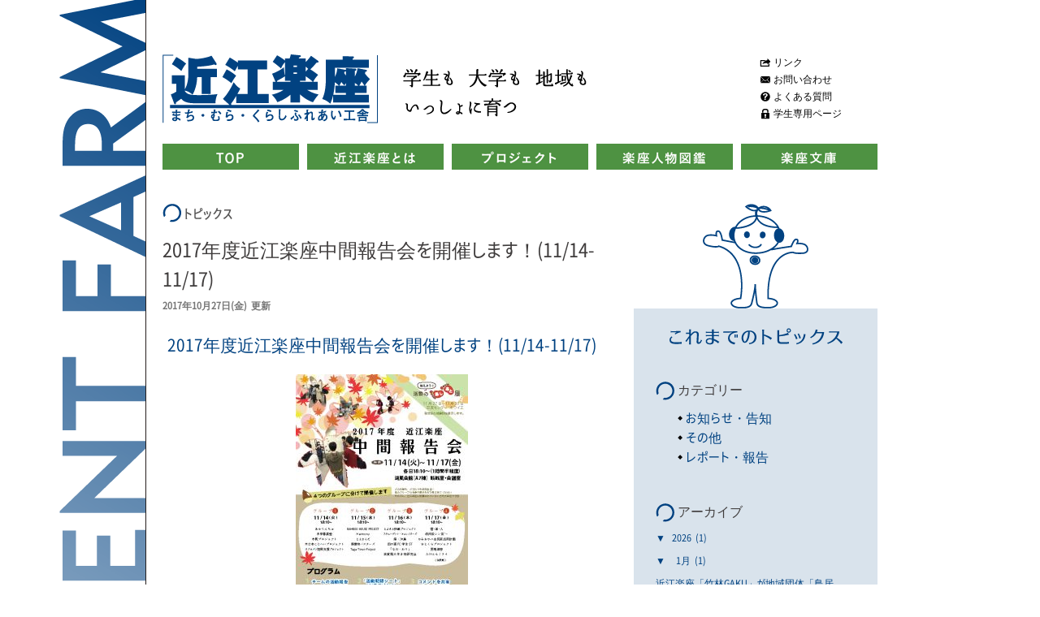

--- FILE ---
content_type: text/html; charset=UTF-8
request_url: https://ohmirakuza.net/information/17chukan/
body_size: 115627
content:
<!DOCTYPE html>
<!--[if IE 7]>
<html class="ie ie7" lang="ja">
<![endif]-->
<!--[if IE 8]>
<html class="ie ie8" lang="ja">
<![endif]-->
<!--[if !(IE 7) & !(IE 8)]><!-->
<html lang="ja">
<!--<![endif]-->
<head>
	<meta charset="UTF-8">
	<meta name="viewport" content="width=920">
	<title>2017年度近江楽座中間報告会を開催します！(11/14-11/17) | スチューデントファーム「近江楽座」</title>
	<link rel="profile" href="http://gmpg.org/xfn/11">
	<link rel="pingback" href="https://ohmirakuza.net/xmlrpc.php">
	<!--[if lt IE 9]>
	<script src="https://ohmirakuza.net/wp-content/themes/twentyfourteen/js/html5.js"></script>
	<![endif]-->
	<meta name='robots' content='max-image-preview:large' />
	<style>img:is([sizes="auto" i], [sizes^="auto," i]) { contain-intrinsic-size: 3000px 1500px }</style>
	<link rel='dns-prefetch' href='//fonts.googleapis.com' />
<link rel="alternate" type="application/rss+xml" title="スチューデントファーム「近江楽座」 &raquo; フィード" href="https://ohmirakuza.net/feed/" />
<link rel="alternate" type="application/rss+xml" title="スチューデントファーム「近江楽座」 &raquo; コメントフィード" href="https://ohmirakuza.net/comments/feed/" />
<link rel="alternate" type="application/rss+xml" title="スチューデントファーム「近江楽座」 &raquo; 2017年度近江楽座中間報告会を開催します！(11/14-11/17) のコメントのフィード" href="https://ohmirakuza.net/information/17chukan/feed/" />
		<!-- This site uses the Google Analytics by ExactMetrics plugin v8.9.0 - Using Analytics tracking - https://www.exactmetrics.com/ -->
		<!-- Note: ExactMetrics is not currently configured on this site. The site owner needs to authenticate with Google Analytics in the ExactMetrics settings panel. -->
					<!-- No tracking code set -->
				<!-- / Google Analytics by ExactMetrics -->
		<script type="text/javascript">
/* <![CDATA[ */
window._wpemojiSettings = {"baseUrl":"https:\/\/s.w.org\/images\/core\/emoji\/16.0.1\/72x72\/","ext":".png","svgUrl":"https:\/\/s.w.org\/images\/core\/emoji\/16.0.1\/svg\/","svgExt":".svg","source":{"concatemoji":"https:\/\/ohmirakuza.net\/wp-includes\/js\/wp-emoji-release.min.js?ver=6.8.3"}};
/*! This file is auto-generated */
!function(s,n){var o,i,e;function c(e){try{var t={supportTests:e,timestamp:(new Date).valueOf()};sessionStorage.setItem(o,JSON.stringify(t))}catch(e){}}function p(e,t,n){e.clearRect(0,0,e.canvas.width,e.canvas.height),e.fillText(t,0,0);var t=new Uint32Array(e.getImageData(0,0,e.canvas.width,e.canvas.height).data),a=(e.clearRect(0,0,e.canvas.width,e.canvas.height),e.fillText(n,0,0),new Uint32Array(e.getImageData(0,0,e.canvas.width,e.canvas.height).data));return t.every(function(e,t){return e===a[t]})}function u(e,t){e.clearRect(0,0,e.canvas.width,e.canvas.height),e.fillText(t,0,0);for(var n=e.getImageData(16,16,1,1),a=0;a<n.data.length;a++)if(0!==n.data[a])return!1;return!0}function f(e,t,n,a){switch(t){case"flag":return n(e,"\ud83c\udff3\ufe0f\u200d\u26a7\ufe0f","\ud83c\udff3\ufe0f\u200b\u26a7\ufe0f")?!1:!n(e,"\ud83c\udde8\ud83c\uddf6","\ud83c\udde8\u200b\ud83c\uddf6")&&!n(e,"\ud83c\udff4\udb40\udc67\udb40\udc62\udb40\udc65\udb40\udc6e\udb40\udc67\udb40\udc7f","\ud83c\udff4\u200b\udb40\udc67\u200b\udb40\udc62\u200b\udb40\udc65\u200b\udb40\udc6e\u200b\udb40\udc67\u200b\udb40\udc7f");case"emoji":return!a(e,"\ud83e\udedf")}return!1}function g(e,t,n,a){var r="undefined"!=typeof WorkerGlobalScope&&self instanceof WorkerGlobalScope?new OffscreenCanvas(300,150):s.createElement("canvas"),o=r.getContext("2d",{willReadFrequently:!0}),i=(o.textBaseline="top",o.font="600 32px Arial",{});return e.forEach(function(e){i[e]=t(o,e,n,a)}),i}function t(e){var t=s.createElement("script");t.src=e,t.defer=!0,s.head.appendChild(t)}"undefined"!=typeof Promise&&(o="wpEmojiSettingsSupports",i=["flag","emoji"],n.supports={everything:!0,everythingExceptFlag:!0},e=new Promise(function(e){s.addEventListener("DOMContentLoaded",e,{once:!0})}),new Promise(function(t){var n=function(){try{var e=JSON.parse(sessionStorage.getItem(o));if("object"==typeof e&&"number"==typeof e.timestamp&&(new Date).valueOf()<e.timestamp+604800&&"object"==typeof e.supportTests)return e.supportTests}catch(e){}return null}();if(!n){if("undefined"!=typeof Worker&&"undefined"!=typeof OffscreenCanvas&&"undefined"!=typeof URL&&URL.createObjectURL&&"undefined"!=typeof Blob)try{var e="postMessage("+g.toString()+"("+[JSON.stringify(i),f.toString(),p.toString(),u.toString()].join(",")+"));",a=new Blob([e],{type:"text/javascript"}),r=new Worker(URL.createObjectURL(a),{name:"wpTestEmojiSupports"});return void(r.onmessage=function(e){c(n=e.data),r.terminate(),t(n)})}catch(e){}c(n=g(i,f,p,u))}t(n)}).then(function(e){for(var t in e)n.supports[t]=e[t],n.supports.everything=n.supports.everything&&n.supports[t],"flag"!==t&&(n.supports.everythingExceptFlag=n.supports.everythingExceptFlag&&n.supports[t]);n.supports.everythingExceptFlag=n.supports.everythingExceptFlag&&!n.supports.flag,n.DOMReady=!1,n.readyCallback=function(){n.DOMReady=!0}}).then(function(){return e}).then(function(){var e;n.supports.everything||(n.readyCallback(),(e=n.source||{}).concatemoji?t(e.concatemoji):e.wpemoji&&e.twemoji&&(t(e.twemoji),t(e.wpemoji)))}))}((window,document),window._wpemojiSettings);
/* ]]> */
</script>
<style id='wp-emoji-styles-inline-css' type='text/css'>

	img.wp-smiley, img.emoji {
		display: inline !important;
		border: none !important;
		box-shadow: none !important;
		height: 1em !important;
		width: 1em !important;
		margin: 0 0.07em !important;
		vertical-align: -0.1em !important;
		background: none !important;
		padding: 0 !important;
	}
</style>
<link rel='stylesheet' id='wp-block-library-css' href='https://ohmirakuza.net/wp-includes/css/dist/block-library/style.min.css?ver=6.8.3' type='text/css' media='all' />
<style id='classic-theme-styles-inline-css' type='text/css'>
/*! This file is auto-generated */
.wp-block-button__link{color:#fff;background-color:#32373c;border-radius:9999px;box-shadow:none;text-decoration:none;padding:calc(.667em + 2px) calc(1.333em + 2px);font-size:1.125em}.wp-block-file__button{background:#32373c;color:#fff;text-decoration:none}
</style>
<style id='js-archive-list-archive-widget-style-inline-css' type='text/css'>
/*!***************************************************************************************************************************************************************************************************************************************!*\
  !*** css ./node_modules/css-loader/dist/cjs.js??ruleSet[1].rules[4].use[1]!./node_modules/postcss-loader/dist/cjs.js??ruleSet[1].rules[4].use[2]!./node_modules/sass-loader/dist/cjs.js??ruleSet[1].rules[4].use[3]!./src/style.scss ***!
  \***************************************************************************************************************************************************************************************************************************************/
@charset "UTF-8";
/**
 * The following styles get applied both on the front of your site
 * and in the editor.
 *
 * Replace them with your own styles or remove the file completely.
 */
.js-archive-list a,
.js-archive-list a:focus,
.js-archive-list a:hover {
  text-decoration: none;
}
.js-archive-list .loading {
  display: inline-block;
  padding-left: 5px;
  vertical-align: middle;
  width: 25px;
}

.jal-hide {
  display: none;
}

.widget_jaw_widget ul.jaw_widget,
ul.jaw_widget ul,
body .wp-block-js-archive-list-archive-widget ul.jaw_widget,
body .wp-block-js-archive-list-archive-widget ul.jaw_widget ul,
body ul.jaw_widget {
  list-style: none;
  margin-left: 0;
  padding-left: 0;
}

.widget_jaw_widget ul.jaw_widget li,
.wp-block-js-archive-list-archive-widget ul.jaw_widget li,
.jaw_widget ul li {
  padding-left: 1rem;
  list-style: none;
}
.widget_jaw_widget ul.jaw_widget li::before,
.wp-block-js-archive-list-archive-widget ul.jaw_widget li::before,
.jaw_widget ul li::before {
  content: "";
}
.widget_jaw_widget ul.jaw_widget li .post-date,
.wp-block-js-archive-list-archive-widget ul.jaw_widget li .post-date,
.jaw_widget ul li .post-date {
  padding-left: 5px;
}
.widget_jaw_widget ul.jaw_widget li .post-date::before,
.wp-block-js-archive-list-archive-widget ul.jaw_widget li .post-date::before,
.jaw_widget ul li .post-date::before {
  content: "—";
  padding-right: 5px;
}

/** Bullet's padding **/
.jaw_symbol {
  margin-right: 0.5rem;
}

/*# sourceMappingURL=style-index.css.map*/
</style>
<style id='global-styles-inline-css' type='text/css'>
:root{--wp--preset--aspect-ratio--square: 1;--wp--preset--aspect-ratio--4-3: 4/3;--wp--preset--aspect-ratio--3-4: 3/4;--wp--preset--aspect-ratio--3-2: 3/2;--wp--preset--aspect-ratio--2-3: 2/3;--wp--preset--aspect-ratio--16-9: 16/9;--wp--preset--aspect-ratio--9-16: 9/16;--wp--preset--color--black: #000000;--wp--preset--color--cyan-bluish-gray: #abb8c3;--wp--preset--color--white: #ffffff;--wp--preset--color--pale-pink: #f78da7;--wp--preset--color--vivid-red: #cf2e2e;--wp--preset--color--luminous-vivid-orange: #ff6900;--wp--preset--color--luminous-vivid-amber: #fcb900;--wp--preset--color--light-green-cyan: #7bdcb5;--wp--preset--color--vivid-green-cyan: #00d084;--wp--preset--color--pale-cyan-blue: #8ed1fc;--wp--preset--color--vivid-cyan-blue: #0693e3;--wp--preset--color--vivid-purple: #9b51e0;--wp--preset--gradient--vivid-cyan-blue-to-vivid-purple: linear-gradient(135deg,rgba(6,147,227,1) 0%,rgb(155,81,224) 100%);--wp--preset--gradient--light-green-cyan-to-vivid-green-cyan: linear-gradient(135deg,rgb(122,220,180) 0%,rgb(0,208,130) 100%);--wp--preset--gradient--luminous-vivid-amber-to-luminous-vivid-orange: linear-gradient(135deg,rgba(252,185,0,1) 0%,rgba(255,105,0,1) 100%);--wp--preset--gradient--luminous-vivid-orange-to-vivid-red: linear-gradient(135deg,rgba(255,105,0,1) 0%,rgb(207,46,46) 100%);--wp--preset--gradient--very-light-gray-to-cyan-bluish-gray: linear-gradient(135deg,rgb(238,238,238) 0%,rgb(169,184,195) 100%);--wp--preset--gradient--cool-to-warm-spectrum: linear-gradient(135deg,rgb(74,234,220) 0%,rgb(151,120,209) 20%,rgb(207,42,186) 40%,rgb(238,44,130) 60%,rgb(251,105,98) 80%,rgb(254,248,76) 100%);--wp--preset--gradient--blush-light-purple: linear-gradient(135deg,rgb(255,206,236) 0%,rgb(152,150,240) 100%);--wp--preset--gradient--blush-bordeaux: linear-gradient(135deg,rgb(254,205,165) 0%,rgb(254,45,45) 50%,rgb(107,0,62) 100%);--wp--preset--gradient--luminous-dusk: linear-gradient(135deg,rgb(255,203,112) 0%,rgb(199,81,192) 50%,rgb(65,88,208) 100%);--wp--preset--gradient--pale-ocean: linear-gradient(135deg,rgb(255,245,203) 0%,rgb(182,227,212) 50%,rgb(51,167,181) 100%);--wp--preset--gradient--electric-grass: linear-gradient(135deg,rgb(202,248,128) 0%,rgb(113,206,126) 100%);--wp--preset--gradient--midnight: linear-gradient(135deg,rgb(2,3,129) 0%,rgb(40,116,252) 100%);--wp--preset--font-size--small: 13px;--wp--preset--font-size--medium: 20px;--wp--preset--font-size--large: 36px;--wp--preset--font-size--x-large: 42px;--wp--preset--spacing--20: 0.44rem;--wp--preset--spacing--30: 0.67rem;--wp--preset--spacing--40: 1rem;--wp--preset--spacing--50: 1.5rem;--wp--preset--spacing--60: 2.25rem;--wp--preset--spacing--70: 3.38rem;--wp--preset--spacing--80: 5.06rem;--wp--preset--shadow--natural: 6px 6px 9px rgba(0, 0, 0, 0.2);--wp--preset--shadow--deep: 12px 12px 50px rgba(0, 0, 0, 0.4);--wp--preset--shadow--sharp: 6px 6px 0px rgba(0, 0, 0, 0.2);--wp--preset--shadow--outlined: 6px 6px 0px -3px rgba(255, 255, 255, 1), 6px 6px rgba(0, 0, 0, 1);--wp--preset--shadow--crisp: 6px 6px 0px rgba(0, 0, 0, 1);}:where(.is-layout-flex){gap: 0.5em;}:where(.is-layout-grid){gap: 0.5em;}body .is-layout-flex{display: flex;}.is-layout-flex{flex-wrap: wrap;align-items: center;}.is-layout-flex > :is(*, div){margin: 0;}body .is-layout-grid{display: grid;}.is-layout-grid > :is(*, div){margin: 0;}:where(.wp-block-columns.is-layout-flex){gap: 2em;}:where(.wp-block-columns.is-layout-grid){gap: 2em;}:where(.wp-block-post-template.is-layout-flex){gap: 1.25em;}:where(.wp-block-post-template.is-layout-grid){gap: 1.25em;}.has-black-color{color: var(--wp--preset--color--black) !important;}.has-cyan-bluish-gray-color{color: var(--wp--preset--color--cyan-bluish-gray) !important;}.has-white-color{color: var(--wp--preset--color--white) !important;}.has-pale-pink-color{color: var(--wp--preset--color--pale-pink) !important;}.has-vivid-red-color{color: var(--wp--preset--color--vivid-red) !important;}.has-luminous-vivid-orange-color{color: var(--wp--preset--color--luminous-vivid-orange) !important;}.has-luminous-vivid-amber-color{color: var(--wp--preset--color--luminous-vivid-amber) !important;}.has-light-green-cyan-color{color: var(--wp--preset--color--light-green-cyan) !important;}.has-vivid-green-cyan-color{color: var(--wp--preset--color--vivid-green-cyan) !important;}.has-pale-cyan-blue-color{color: var(--wp--preset--color--pale-cyan-blue) !important;}.has-vivid-cyan-blue-color{color: var(--wp--preset--color--vivid-cyan-blue) !important;}.has-vivid-purple-color{color: var(--wp--preset--color--vivid-purple) !important;}.has-black-background-color{background-color: var(--wp--preset--color--black) !important;}.has-cyan-bluish-gray-background-color{background-color: var(--wp--preset--color--cyan-bluish-gray) !important;}.has-white-background-color{background-color: var(--wp--preset--color--white) !important;}.has-pale-pink-background-color{background-color: var(--wp--preset--color--pale-pink) !important;}.has-vivid-red-background-color{background-color: var(--wp--preset--color--vivid-red) !important;}.has-luminous-vivid-orange-background-color{background-color: var(--wp--preset--color--luminous-vivid-orange) !important;}.has-luminous-vivid-amber-background-color{background-color: var(--wp--preset--color--luminous-vivid-amber) !important;}.has-light-green-cyan-background-color{background-color: var(--wp--preset--color--light-green-cyan) !important;}.has-vivid-green-cyan-background-color{background-color: var(--wp--preset--color--vivid-green-cyan) !important;}.has-pale-cyan-blue-background-color{background-color: var(--wp--preset--color--pale-cyan-blue) !important;}.has-vivid-cyan-blue-background-color{background-color: var(--wp--preset--color--vivid-cyan-blue) !important;}.has-vivid-purple-background-color{background-color: var(--wp--preset--color--vivid-purple) !important;}.has-black-border-color{border-color: var(--wp--preset--color--black) !important;}.has-cyan-bluish-gray-border-color{border-color: var(--wp--preset--color--cyan-bluish-gray) !important;}.has-white-border-color{border-color: var(--wp--preset--color--white) !important;}.has-pale-pink-border-color{border-color: var(--wp--preset--color--pale-pink) !important;}.has-vivid-red-border-color{border-color: var(--wp--preset--color--vivid-red) !important;}.has-luminous-vivid-orange-border-color{border-color: var(--wp--preset--color--luminous-vivid-orange) !important;}.has-luminous-vivid-amber-border-color{border-color: var(--wp--preset--color--luminous-vivid-amber) !important;}.has-light-green-cyan-border-color{border-color: var(--wp--preset--color--light-green-cyan) !important;}.has-vivid-green-cyan-border-color{border-color: var(--wp--preset--color--vivid-green-cyan) !important;}.has-pale-cyan-blue-border-color{border-color: var(--wp--preset--color--pale-cyan-blue) !important;}.has-vivid-cyan-blue-border-color{border-color: var(--wp--preset--color--vivid-cyan-blue) !important;}.has-vivid-purple-border-color{border-color: var(--wp--preset--color--vivid-purple) !important;}.has-vivid-cyan-blue-to-vivid-purple-gradient-background{background: var(--wp--preset--gradient--vivid-cyan-blue-to-vivid-purple) !important;}.has-light-green-cyan-to-vivid-green-cyan-gradient-background{background: var(--wp--preset--gradient--light-green-cyan-to-vivid-green-cyan) !important;}.has-luminous-vivid-amber-to-luminous-vivid-orange-gradient-background{background: var(--wp--preset--gradient--luminous-vivid-amber-to-luminous-vivid-orange) !important;}.has-luminous-vivid-orange-to-vivid-red-gradient-background{background: var(--wp--preset--gradient--luminous-vivid-orange-to-vivid-red) !important;}.has-very-light-gray-to-cyan-bluish-gray-gradient-background{background: var(--wp--preset--gradient--very-light-gray-to-cyan-bluish-gray) !important;}.has-cool-to-warm-spectrum-gradient-background{background: var(--wp--preset--gradient--cool-to-warm-spectrum) !important;}.has-blush-light-purple-gradient-background{background: var(--wp--preset--gradient--blush-light-purple) !important;}.has-blush-bordeaux-gradient-background{background: var(--wp--preset--gradient--blush-bordeaux) !important;}.has-luminous-dusk-gradient-background{background: var(--wp--preset--gradient--luminous-dusk) !important;}.has-pale-ocean-gradient-background{background: var(--wp--preset--gradient--pale-ocean) !important;}.has-electric-grass-gradient-background{background: var(--wp--preset--gradient--electric-grass) !important;}.has-midnight-gradient-background{background: var(--wp--preset--gradient--midnight) !important;}.has-small-font-size{font-size: var(--wp--preset--font-size--small) !important;}.has-medium-font-size{font-size: var(--wp--preset--font-size--medium) !important;}.has-large-font-size{font-size: var(--wp--preset--font-size--large) !important;}.has-x-large-font-size{font-size: var(--wp--preset--font-size--x-large) !important;}
:where(.wp-block-post-template.is-layout-flex){gap: 1.25em;}:where(.wp-block-post-template.is-layout-grid){gap: 1.25em;}
:where(.wp-block-columns.is-layout-flex){gap: 2em;}:where(.wp-block-columns.is-layout-grid){gap: 2em;}
:root :where(.wp-block-pullquote){font-size: 1.5em;line-height: 1.6;}
</style>
<link rel='stylesheet' id='twentyfourteen-lato-css' href='//fonts.googleapis.com/css?family=Lato%3A300%2C400%2C700%2C900%2C300italic%2C400italic%2C700italic' type='text/css' media='all' />
<link rel='stylesheet' id='genericons-css' href='https://ohmirakuza.net/wp-content/themes/twentyfourteen/genericons/genericons.css?ver=3.0.3' type='text/css' media='all' />
<link rel='stylesheet' id='twentyfourteen-style-css' href='https://ohmirakuza.net/wp-content/themes/ohmirakuza/style.css?ver=6.8.3' type='text/css' media='all' />
<!--[if lt IE 9]>
<link rel='stylesheet' id='twentyfourteen-ie-css' href='https://ohmirakuza.net/wp-content/themes/twentyfourteen/css/ie.css?ver=20131205' type='text/css' media='all' />
<![endif]-->
<script type="text/javascript" src="https://ohmirakuza.net/wp-includes/js/jquery/jquery.min.js?ver=3.7.1" id="jquery-core-js"></script>
<script type="text/javascript" src="https://ohmirakuza.net/wp-includes/js/jquery/jquery-migrate.min.js?ver=3.4.1" id="jquery-migrate-js"></script>
<link rel="https://api.w.org/" href="https://ohmirakuza.net/wp-json/" /><link rel="alternate" title="JSON" type="application/json" href="https://ohmirakuza.net/wp-json/wp/v2/posts/3898" /><link rel="EditURI" type="application/rsd+xml" title="RSD" href="https://ohmirakuza.net/xmlrpc.php?rsd" />
<meta name="generator" content="WordPress 6.8.3" />
<link rel="canonical" href="https://ohmirakuza.net/information/17chukan/" />
<link rel='shortlink' href='https://ohmirakuza.net/?p=3898' />
<link rel="alternate" title="oEmbed (JSON)" type="application/json+oembed" href="https://ohmirakuza.net/wp-json/oembed/1.0/embed?url=https%3A%2F%2Fohmirakuza.net%2Finformation%2F17chukan%2F" />
<link rel="alternate" title="oEmbed (XML)" type="text/xml+oembed" href="https://ohmirakuza.net/wp-json/oembed/1.0/embed?url=https%3A%2F%2Fohmirakuza.net%2Finformation%2F17chukan%2F&#038;format=xml" />
	<link rel="stylesheet" type="text/css" href="https://ohmirakuza.net/wp-content/themes/ohmirakuza/js/darktooltip.css">
	<script src="https://ohmirakuza.net/wp-content/themes/ohmirakuza/js/jquery.flatheights.js"></script>
	<script src="https://ohmirakuza.net/wp-content/themes/ohmirakuza/js/jquery.darktooltip.js"></script>
	<script src="https://ohmirakuza.net/wp-content/themes/ohmirakuza/js/jquery-contained-sticky-scroll.js"></script>
	<script>
	jQuery(function(){
		// プリロード
		jQuery.preloadImages = function(){
			for(var i = 0; i<arguments.length; i++){
				jQuery("<img>").attr("src", arguments[i]);
			}
		};
		var imgDir = "https://ohmirakuza.net/wp-content/themes/ohmirakuza/images/";
		jQuery.preloadImages(imgDir + "icon_util_link_on.png",imgDir + "icon_util_inquiry_on.png",imgDir + "icon_util_faq_on.png",imgDir + "icon_util_toteam_on.png");
		
		//フッター移動
		jQuery(window).bind('load resize', function(){
			var w     = jQuery(window).width();
			var wHalf = Math.ceil( (w / 2 ) );
			var colE  = jQuery('#colophon').css('width');
			colE      = parseInt(colE, 10);
			if (w > 920) { //1320
				jQuery('#colophon').css({left: 460 + ( wHalf - colE )  });
			} else if (w < 460) {
				jQuery('#colophon').css({left: 0 });
			} else {
				jQuery('#colophon').css({left: wHalf + ( wHalf - colE ) });
			}
		});
		
		// roll
		jQuery("a img").each(function(){
			if(String(jQuery(this).attr("src")).match(/_off\.(.*)$/)){
				var img = new Image();
				img.src = String(jQuery(this).attr("src")).replace(/_off\.(.*)$/,"_on.$1");
			}
		});
		jQuery('a img').hover(function(){
			jQuery(this).attr('src',jQuery(this).attr('src').replace(/_off\.(.*)$/,"_on.$1"));
		},function(){
			jQuery(this).attr('src',jQuery(this).attr('src').replace(/_on\.(.*)$/,"_off.$1"));
		});
		
		// g-nav
		jQuery("#g-nav-wrapper > li").hover(function() {
			jQuery(this).children('ul').show();
		}, function() {
			jQuery(this).children('ul').hide();
		});
		jQuery(".adjust_height").flatHeights();
		jQuery(".blog_leafs").flatHeights();
		jQuery(".item-leaf").flatHeights();
		jQuery(".cal_title").darkTooltip({
			gravity:'south',
			theme:'light_cal'
		});
					jQuery(".project_title").darkTooltip({
				gravity:'central',
				theme:'light_project',
				opacity: '0.9'
			});
				jQuery('#secondary2').containedStickyScroll({
			duration: 200
		});
		jQuery('.search-project-wrapper dt').not('.bare-key-ttl').click(function(){
			jQuery(this).next().slideToggle();
			jQuery(this).toggleClass("opened");
		});
		jQuery('.search-project-wrapper dt').not('.bare-key-ttl').each(function(i){
			if( jQuery(this).next().find('input[type="checkbox"]').filter(':checked').length ) {
				jQuery(this).trigger( 'click' );
			}
		});

	});
	</script>
	<script>
	jQuery(function(){
		// 今年度プロジェクト用
		jQuery("#this_year .item-icon img").click(function(e){
			var active_blocl;
			var target_number;
			var target_detail;
			var on_stage;
			var on_stage_parent;
			var target = jQuery(this);
			var opened;
			var opened_number;
			
			opened = jQuery('.stage-wrapper .active');
			if(opened.length) {
				opened_number = opened.attr('id').split("target_detail");
			}
			jQuery('.stage-wrapper .item-detail-wrapper').removeClass('active');
			target_number = target.attr('id').split("trigger");
			target_detail = '#target_detail' + target_number[1];
			on_stage = jQuery(target_detail);
			on_stage_parent = on_stage.parent().parent();
			if(opened.length) {
				if(opened_number[1] == target_number[1]) {
					opened.parent().parent().slideUp('slow');
				} else {
					on_stage.addClass('active');
					on_stage_parent.siblings('.stage-wrapper').animate( { height: 'hide' }, 'slow', 'linear' );
					on_stage_parent.animate( { height: 'show' }, 'slow', 'linear' );
				}
			} else {
				on_stage.addClass('active');
				on_stage_parent.siblings('.stage-wrapper').animate( { height: 'hide' }, 'slow', 'linear' );
				on_stage_parent.animate( { height: 'show' }, 'slow', 'linear' );
			}
		});
		jQuery(".dark-tooltip").click(function(e){
			var id_num;
			var target_trigger;
			var target_ins = jQuery(this);
			var search_txt = jQuery( "div:first-child", target_ins).text();
			var search_set = jQuery(".item-detail-wrapper h3");
			search_set.each(function(i){
				if( jQuery(this).text() == search_txt ) {
					id_num = jQuery(this).closest('.item-detail-wrapper').attr('id');
					id_num = id_num.split("target_detail")[1];
					target_trigger = "#trigger" + id_num;
					jQuery(target_trigger).trigger('click');
				}
			});
		});
	});
	// 文庫と人物のキーワード検索に飛ぶ感じリンク
	jQuery(function(){
		jQuery('.to_search_hit').click(function(e){
			e.preventDefault();
			var targetText = jQuery(this).text();
			jQuery('.search-keyword').val( targetText );
			jQuery('#search_submit').trigger('click');
		});
	});
	jQuery(function(){
		jQuery('.to_search_check').click(function(e){
			e.preventDefault();
			var targetCheck = jQuery(this).text();
			jQuery('.search-terms label').each(function(i){
				if( -1 != targetCheck.indexOf(jQuery(this).text()) ){
					jQuery(this).prev().prop('checked', true);
				}
			});
			jQuery('#search_submit').trigger('click');
		});
	});
	</script>
<script>
 (function(i,s,o,g,r,a,m){i['GoogleAnalyticsObject']=r;i[r]=i[r]||function(){
 (i[r].q=i[r].q||[]).push(arguments)},i[r].l=1*new Date();a=s.createElement(o),
 m=s.getElementsByTagName(o)[0];a.async=1;a.src=g;m.parentNode.insertBefore(a,m)
 })(window,document,'script','//www.google-analytics.com/analytics.js','ga');

 ga('create', 'UA-64596112-1', 'auto');
 ga('send', 'pageview');
</script>
</head>

<body class="wp-singular post-template-default single single-post postid-3898 single-format-standard wp-theme-twentyfourteen wp-child-theme-ohmirakuza group-blog masthead-fixed full-width singular">
<div id="page" class="hfeed site">
<div class="page-inner">
	
	<header id="masthead" class="site-header" role="banner">
		<div class="header-main">
			<div class="clearfix">
				<h1 class="site-title"><a href="https://ohmirakuza.net/" rel="home"><img src="https://ohmirakuza.net/wp-content/themes/ohmirakuza/images/site_logo.png" alt="スチューデントファーム「近江楽座」"></a></h1>
				<p class="site-lead"><img src="https://ohmirakuza.net/wp-content/themes/ohmirakuza/images/txt_site_lead.png" alt="学生も 大学も 地域もいっしょに育つ"></p>
				<div class="link-util-wrapper">
					<ul class="link-util">
						<li><a class="util1" href="https://ohmirakuza.net/link/">リンク</a></li>
						<li><a class="util2" href="https://ohmirakuza.net/about/office/">お問い合わせ</a></li>
						<li><a class="util3" href="https://ohmirakuza.net/faq/">よくある質問</a></li>
						<li><a class="util4" href="https://ohmirakuza.net/toteam/">学生専用ページ</a></li>
					</ul>
				</div>
			</div>

			<nav id="primary-navigation" class="site-navigation primary-navigation" role="navigation">
				<a class="screen-reader-text skip-link" href="#content">コンテンツへ移動</a>
				<ul id="g-nav-wrapper" class="clearfix">
					<li><a href="https://ohmirakuza.net/"><img src="https://ohmirakuza.net/wp-content/themes/ohmirakuza/images/btn_g_nav_01_off.png" alt="TOP"></a></li>
					<li class="to-about">
						<a href="https://ohmirakuza.net/about/"><img src="https://ohmirakuza.net/wp-content/themes/ohmirakuza/images/btn_g_nav_02_off.png" alt="近江楽座とは"></a>
						<ul class="g-nav-sub">
							<li><a href="https://ohmirakuza.net/about/">近江楽座とは？</a></li>
							<li><a href="https://ohmirakuza.net/about/support/">サポートシステム</a></li>
							<li><a href="https://ohmirakuza.net/about/project_type/">プロジェクト種別</a></li>
							<li><a href="https://ohmirakuza.net/about/management/">マネジメントサイクル</a></li>
							<li><a href="https://ohmirakuza.net/about/committee/">専門委員会／学生委員会</a></li>
							<li><a href="https://ohmirakuza.net/about/office/">近江楽座事務局</a></li>
						</ul>
					</li>
					<li><a href="https://ohmirakuza.net/project_list/"><img src="https://ohmirakuza.net/wp-content/themes/ohmirakuza/images/btn_g_nav_03_off.png" alt="プロジェクト"></a></li>
					<li><a href="https://ohmirakuza.net/staffs/"><img src="https://ohmirakuza.net/wp-content/themes/ohmirakuza/images/btn_g_nav_04_off.png" alt="楽座人物図鑑"></a></li>
					<li class="to-bunko"><a href="https://ohmirakuza.net/books/"><img src="https://ohmirakuza.net/wp-content/themes/ohmirakuza/images/btn_g_nav_05_off.png" alt="楽座文庫"></a></li>
				</ul>
							</nav>
		</div>

	</header><!-- #masthead -->

	<div id="main" class="site-main clearfix">

	<div id="primary" class="content-area">
		<div id="content" class="site-content" role="main">
			<h2 class="bared"><img src="https://ohmirakuza.net/wp-content/themes/ohmirakuza/images/ttl_topics_list.png" alt="トピックス"></h2>
			
<article id="post-3898" class="post-3898 post type-post status-publish format-standard has-post-thumbnail hentry category-information">

	
	<div class="entry-content entry-single">
		<header class="entry-header">
			<h1 class="entry-title">2017年度近江楽座中間報告会を開催します！(11/14-11/17)</h1>
　　　　　　　　　　　　　<div class="date">2017年10月27日(金) 更新</div>
		</header><!-- .entry-header -->

		<div class="item-body">

		<h4 style="text-align: center;">2017年度近江楽座中間報告会を開催します！(11/14-11/17)</h4>
<p style="text-align: center;"><a href="https://ohmirakuza.net/wp-content/uploads/2017/10/17chukan_tirashi.pdf"><img fetchpriority="high" decoding="async" class="alignnone size-medium wp-image-3900 aligncenter" src="https://ohmirakuza.net/wp-content/uploads/2017/10/17chukan_tirashi-212x300.jpg" alt="" width="212" height="300" srcset="https://ohmirakuza.net/wp-content/uploads/2017/10/17chukan_tirashi-212x300.jpg 212w, https://ohmirakuza.net/wp-content/uploads/2017/10/17chukan_tirashi-382x540.jpg 382w, https://ohmirakuza.net/wp-content/uploads/2017/10/17chukan_tirashi-256x362.jpg 256w, https://ohmirakuza.net/wp-content/uploads/2017/10/17chukan_tirashi-200x283.jpg 200w, https://ohmirakuza.net/wp-content/uploads/2017/10/17chukan_tirashi-216x306.jpg 216w, https://ohmirakuza.net/wp-content/uploads/2017/10/17chukan_tirashi.jpg 595w" sizes="(max-width: 212px) 100vw, 212px" /></a>↑CLICK（PDF）↑</p>
<p>学生たちが近江楽座として取り組んだ今年度前半の活動内容について報告する中間報告会を開催します。<br />
この報告会は、前期の活動報告とともに、各プロジェクトが互いに、これまでの活動の「悩み」、そこから得た「学び」を共有することを目的としています。</p>
<p>もちろん、近江楽座に所属していない方も大歓迎です。<br />
近江楽座チームの前期活動の様子をぜひお聞きください。</p>
<h3>中間報告会</h3>
<p>日時：11月14日(火)〜11月17日(金)の4日間、18：10〜19:40<br />
場所：滋賀県立大学　湖風会館［A7棟］　談話室・会議室</p>
<p>内容<br />
前半の活動を事業ごとにまとめた「活動記録シート」を、会場に展示します。<br />
お互いのチームの活動の過程を共有し、付箋でコメントを出しあいます。<br />
展示の補足として、各回の冒頭には各チームから活動報告をしていただきます。</p>
<p>プログラム<br />
第１部：各チームからの活動報告…30分程度<br />
第２部：「活動記録シート」へのコメント…30分程度<br />
第３部：コメントの共有…30分程度</p>
<h3>活動のあしあと展</h3>
<p>日時：11月27日(月)〜11月30日(木)　9:00〜17:00<br />
場所：滋賀県立大学　交流センター ホワイエ</p>
<p>内容<br />
活動記録シートと中間報告会での成果物を展示します。</p>
<hr />
<h6>［中間報告会］発表順について</h6>
<p>11月14日（火）<br />
１．あかりんちゅ<br />
２．未来看護塾<br />
３．木興プロジェクト<br />
４．木之本こじへいプロジェクト<br />
５．タクロバン復興支援プロジェクト</p>
<p>11月15日（水）<br />
１．BAMBOO HOUSE PROJECT<br />
２．ボランティアサークルHarmony<br />
３．とよさらだ<br />
４．廃棄物バスターズ<br />
５．Taga-Town-Project</p>
<p>11月17日（木）<br />
１．とよさと快蔵プロジェクト<br />
２．スチューデント・キュレイターズ<br />
３．座・沖島<br />
４．田の浦ファンクラブ学生サポートチーム<br />
５．フラワーエネルギー「なの・わり」<br />
６．滋賀県大生き物研究会</p>
<p>11月18日（金）<br />
１．信･楽･人<br />
２．政所茶レン茶゛ー<br />
３．かみおかべ古民家活用計画-SLEEPING BEAUTY-<br />
４．おとくらプロジェクト<br />
５．男鬼楽座<br />
６．たけともミライ</p>
		</div><!-- /.item-body -->
		
	</div><!-- .entry-content -->


</article><!-- #post-## -->
	<nav class="navigation post-navigation" role="navigation">
		<h1 class="screen-reader-text">投稿ナビゲーション</h1>
		<div class="nav-links clearfix">
			<div class="prev-wrapper"><a href="https://ohmirakuza.net/report/2017report1/" rel="prev"><span class="meta-nav">前の投稿</span>プロジェクトレポート発行！［とよさらだ・とよさと快蔵プロジェクト］</a></div><div class="next-wrapper"><a href="https://ohmirakuza.net/information/2017kofoo/" rel="next"><span class="meta-nav">次の投稿</span>近江楽座チームが湖風祭に出展します！(11/11-11/12)</a></div>		</div><!-- .nav-links -->
	</nav><!-- .navigation -->
			</div><!-- #content -->
	</div><!-- #primary -->

<div id="secondary2" class="no-follow">

	<div class="right-search-wrapper search-book-wrapper">
		<div class="right-search">
			<h2><img src="https://ohmirakuza.net/wp-content/themes/ohmirakuza/images/ttl_search_topics.png" alt="これまでのトピックス"></h2>
			<div class="right-terms">
				<h3>カテゴリー</h3>
				<div class="category-wrapper">
					<ul>
							<li class="cat-item cat-item-2"><a href="https://ohmirakuza.net/category/information/">お知らせ・告知</a>
</li>
	<li class="cat-item cat-item-43"><a href="https://ohmirakuza.net/category/other_topics/">その他</a>
</li>
	<li class="cat-item cat-item-42"><a href="https://ohmirakuza.net/category/report/">レポート・報告</a>
</li>
					</ul>
				</div>
			</div>
			<div class="right-terms">
				<h3>アーカイブ</h3>
				<div class="category-wrapper">
<aside id="jal_widget-2" class="widget widget_archive widget_jaw_widget"><h1 class="widget-title">Archives</h1><ul class="jaw_widget legacy preload"   data-effect="slide"   data-ex_sym="►"   data-con_sym="▼" ><li class="expanded"><a class="jaw_year jaw_symbol_wrapper" title="2026" href="https://ohmirakuza.net/2026/"><span class="jaw_symbol">▼</span><span class="year">2026 (1)</span></a><ul class="jaw_months "><li class="expanded"><a class="jaw_month jaw_symbol_wrapper" href="https://ohmirakuza.net/2026/01/" title="1月"><span class="jaw_symbol">▼</span>&nbsp;<span class="month">1月 (1)</span></a><ul class=""><li ><a class="jw_post" href="https://ohmirakuza.net/information/20260120tikuringakushiganofurusatosasaeai/" title="近江楽座「竹林GAKU」が地域団体「鳥居本T63」と『しがのふるさと支え合いプロジェクト』 協定式に出席しました">近江楽座「竹林GAKU」が地域団体「鳥居本T63」と『しがのふるさと支え合いプロジェクト』 協定式に出席しました</a></li></ul></li> </ul></li><li ><a class="jaw_year jaw_symbol_wrapper" title="2025" href="https://ohmirakuza.net/2025/"><span class="jaw_symbol">►</span><span class="year">2025 (21)</span></a><ul class="jaw_months jal-hide"><li ><a class="jaw_month jaw_symbol_wrapper" href="https://ohmirakuza.net/2025/12/" title="12月"><span class="jaw_symbol">►</span>&nbsp;<span class="month">12月 (1)</span></a><ul class="jal-hide"><li ><a class="jw_post" href="https://ohmirakuza.net/information/2025-1207chukan-houkokukai/" title="2025年度近江楽座「中間報告会」を開催します">2025年度近江楽座「中間報告会」を開催します</a></li></ul></li> <li ><a class="jaw_month jaw_symbol_wrapper" href="https://ohmirakuza.net/2025/11/" title="11月"><span class="jaw_symbol">►</span>&nbsp;<span class="month">11月 (1)</span></a><ul class="jal-hide"><li ><a class="jw_post" href="https://ohmirakuza.net/information/20251029harmony_christmas/" title="ボランティア部　Harmonyがクリスマスコンサートを開催します！">ボランティア部　Harmonyがクリスマスコンサートを開催します！</a></li></ul></li> <li ><a class="jaw_month jaw_symbol_wrapper" href="https://ohmirakuza.net/2025/10/" title="10月"><span class="jaw_symbol">►</span>&nbsp;<span class="month">10月 (2)</span></a><ul class="jal-hide"><li ><a class="jw_post" href="https://ohmirakuza.net/information/curatorscanada/" title="滋賀からカナダへ　ーこの地にのこる移民の歴史展ー">滋賀からカナダへ　ーこの地にのこる移民の歴史展ー</a></li><li ><a class="jw_post" href="https://ohmirakuza.net/information/kusatsucandlenight/" title="あかりんちゅがキャンドルナイト(くさつ華あかりフェスタ)を開催します！">あかりんちゅがキャンドルナイト(くさつ華あかりフェスタ)を開催します！</a></li></ul></li> <li ><a class="jaw_month jaw_symbol_wrapper" href="https://ohmirakuza.net/2025/09/" title="9月"><span class="jaw_symbol">►</span>&nbsp;<span class="month">9月 (2)</span></a><ul class="jal-hide"><li ><a class="jw_post" href="https://ohmirakuza.net/information/20250916tunagarurakuzachi/" title="「つながる楽座市（ビバシティ無印良品×近江楽座）」を開催しました！">「つながる楽座市（ビバシティ無印良品×近江楽座）」を開催しました！</a></li><li ><a class="jw_post" href="https://ohmirakuza.net/information/20250828_haikibutsu/" title="”廃棄物バスターズ”がARMA(回転成形)協会から感謝状を授与されました！">”廃棄物バスターズ”がARMA(回転成形)協会から感謝状を授与されました！</a></li></ul></li> <li ><a class="jaw_month jaw_symbol_wrapper" href="https://ohmirakuza.net/2025/07/" title="7月"><span class="jaw_symbol">►</span>&nbsp;<span class="month">7月 (4)</span></a><ul class="jal-hide"><li ><a class="jw_post" href="https://ohmirakuza.net/information/20250708mandokoro_houkoku/" title="「政所茶レン茶゛ー」が井手学長に新茶の出来上がりを報告しました">「政所茶レン茶゛ー」が井手学長に新茶の出来上がりを報告しました</a></li><li ><a class="jw_post" href="https://ohmirakuza.net/information/20250707sukilup/" title="2025年度 第1回 スキルアップ講座を開催します">2025年度 第1回 スキルアップ講座を開催します</a></li><li ><a class="jw_post" href="https://ohmirakuza.net/information/20250707mandokoro/" title="政所茶レン茶゛ーが奥永源寺で開催された「森の工芸市」に参加しました">政所茶レン茶゛ーが奥永源寺で開催された「森の工芸市」に参加しました</a></li><li ><a class="jw_post" href="https://ohmirakuza.net/information/20250701tiiki/" title="近江楽座“地域博物館プロジェクト”が 「日露戦争と近江人」と題して企画展示を行います">近江楽座“地域博物館プロジェクト”が 「日露戦争と近江人」と題して企画展示を行います</a></li></ul></li> <li ><a class="jaw_month jaw_symbol_wrapper" href="https://ohmirakuza.net/2025/06/" title="6月"><span class="jaw_symbol">►</span>&nbsp;<span class="month">6月 (3)</span></a><ul class="jal-hide"><li ><a class="jw_post" href="https://ohmirakuza.net/information/20250702pj-sns/" title="2025年度近江楽座プロジェクトのSNS一覧">2025年度近江楽座プロジェクトのSNS一覧</a></li><li ><a class="jw_post" href="https://ohmirakuza.net/information/2025biwakohousou/" title="近江楽座がびわ湖放送で特集されます">近江楽座がびわ湖放送で特集されます</a></li><li ><a class="jw_post" href="https://ohmirakuza.net/information/20250610hikone-koukogaku/" title="「ひこね考古学ミーティング2025」を開催します">「ひこね考古学ミーティング2025」を開催します</a></li></ul></li> <li ><a class="jaw_month jaw_symbol_wrapper" href="https://ohmirakuza.net/2025/05/" title="5月"><span class="jaw_symbol">►</span>&nbsp;<span class="month">5月 (2)</span></a><ul class="jal-hide"><li ><a class="jw_post" href="https://ohmirakuza.net/information/r7-sinsakextukahaxtupyou/" title="令和７年度「スチューデントファーム“近江楽座”」審査結果発表">令和７年度「スチューデントファーム“近江楽座”」審査結果発表</a></li><li ><a class="jw_post" href="https://ohmirakuza.net/information/2025koukai-prezen/" title="学生が2025年度の「近江楽座」への採択を目指し公開プレゼンテーションを行います">学生が2025年度の「近江楽座」への採択を目指し公開プレゼンテーションを行います</a></li></ul></li> <li ><a class="jaw_month jaw_symbol_wrapper" href="https://ohmirakuza.net/2025/04/" title="4月"><span class="jaw_symbol">►</span>&nbsp;<span class="month">4月 (3)</span></a><ul class="jal-hide"><li ><a class="jw_post" href="https://ohmirakuza.net/information/20250414purojekutobosyu/" title="令和7年度近江楽座プロジェクトの募集を開始します（4/14〜5/9)">令和7年度近江楽座プロジェクトの募集を開始します（4/14〜5/9)</a></li><li ><a class="jw_post" href="https://ohmirakuza.net/information/booktiikitokakawaru/" title="近江楽座の実践記録「地域と関わる学生たちのバトンリレー」 の出版について">近江楽座の実践記録「地域と関わる学生たちのバトンリレー」 の出版について</a></li><li ><a class="jw_post" href="https://ohmirakuza.net/information/20250407seikahoukokukai/" title="2024年度 近江楽座活動成果報告会を開催します">2024年度 近江楽座活動成果報告会を開催します</a></li></ul></li> <li ><a class="jaw_month jaw_symbol_wrapper" href="https://ohmirakuza.net/2025/03/" title="3月"><span class="jaw_symbol">►</span>&nbsp;<span class="month">3月 (1)</span></a><ul class="jal-hide"><li ><a class="jw_post" href="https://ohmirakuza.net/information/2025goudou/" title="2025年度近江楽座「合同説明会」を開催します">2025年度近江楽座「合同説明会」を開催します</a></li></ul></li> <li ><a class="jaw_month jaw_symbol_wrapper" href="https://ohmirakuza.net/2025/01/" title="1月"><span class="jaw_symbol">►</span>&nbsp;<span class="month">1月 (2)</span></a><ul class="jal-hide"><li ><a class="jw_post" href="https://ohmirakuza.net/report/2025okonai_syasinten/" title="はっしん歴史遺産＠近江が“オコナイ”をテーマに写真展を開催しました">はっしん歴史遺産＠近江が“オコナイ”をテーマに写真展を開催しました</a></li><li ><a class="jw_post" href="https://ohmirakuza.net/report/chiiki_forum2024/" title="“近江楽座20周年記念活動報告会「地域活動フォーラム」”を開催しました">“近江楽座20周年記念活動報告会「地域活動フォーラム」”を開催しました</a></li></ul></li> </ul></li><li ><a class="jaw_year jaw_symbol_wrapper" title="2024" href="https://ohmirakuza.net/2024/"><span class="jaw_symbol">►</span><span class="year">2024 (12)</span></a><ul class="jaw_months jal-hide"><li ><a class="jaw_month jaw_symbol_wrapper" href="https://ohmirakuza.net/2024/11/" title="11月"><span class="jaw_symbol">►</span>&nbsp;<span class="month">11月 (1)</span></a><ul class="jal-hide"><li ><a class="jw_post" href="https://ohmirakuza.net/information/chiikikatudou_forum/" title="近江楽座 20周年記念活動報告会 「地域活動フォーラム」を開催します（11/30）">近江楽座 20周年記念活動報告会 「地域活動フォーラム」を開催します（11/30）</a></li></ul></li> <li ><a class="jaw_month jaw_symbol_wrapper" href="https://ohmirakuza.net/2024/07/" title="7月"><span class="jaw_symbol">►</span>&nbsp;<span class="month">7月 (1)</span></a><ul class="jal-hide"><li ><a class="jw_post" href="https://ohmirakuza.net/information/2024sns/" title="2024年度近江楽座プロジェクトのSNS一覧">2024年度近江楽座プロジェクトのSNS一覧</a></li></ul></li> <li ><a class="jaw_month jaw_symbol_wrapper" href="https://ohmirakuza.net/2024/05/" title="5月"><span class="jaw_symbol">►</span>&nbsp;<span class="month">5月 (3)</span></a><ul class="jal-hide"><li ><a class="jw_post" href="https://ohmirakuza.net/report/24sinsa_/" title="令和６年度「近江楽座プロジェクト」審査結果発表">令和６年度「近江楽座プロジェクト」審査結果発表</a></li><li ><a class="jw_post" href="https://ohmirakuza.net/information/20240525purezen_sinsa/" title="学生が2024年度の「近江楽座」への採択を目指し公開プレゼンテーションを行います">学生が2024年度の「近江楽座」への採択を目指し公開プレゼンテーションを行います</a></li><li ><a class="jw_post" href="https://ohmirakuza.net/report/2023houkokukai_houkoku/" title="「2023年度近江楽座活動成果報告会」を開催しました">「2023年度近江楽座活動成果報告会」を開催しました</a></li></ul></li> <li ><a class="jaw_month jaw_symbol_wrapper" href="https://ohmirakuza.net/2024/04/" title="4月"><span class="jaw_symbol">►</span>&nbsp;<span class="month">4月 (3)</span></a><ul class="jal-hide"><li ><a class="jw_post" href="https://ohmirakuza.net/information/r6bosyu/" title="令和6年度近江楽座プロジェクトの募集を開始します（4/15〜5/10)">令和6年度近江楽座プロジェクトの募集を開始します（4/15〜5/10)</a></li><li ><a class="jw_post" href="https://ohmirakuza.net/information/20240415goudou/" title="2024年度近江楽座「活動報告展」、「合同説明会」、「近江楽座よろず相談会」を開催します">2024年度近江楽座「活動報告展」、「合同説明会」、「近江楽座よろず相談会」を開催します</a></li><li ><a class="jw_post" href="https://ohmirakuza.net/information/2023katudouseika_houkokukai/" title="2023年度近江楽座活動成果報告会を開催します">2023年度近江楽座活動成果報告会を開催します</a></li></ul></li> <li ><a class="jaw_month jaw_symbol_wrapper" href="https://ohmirakuza.net/2024/03/" title="3月"><span class="jaw_symbol">►</span>&nbsp;<span class="month">3月 (1)</span></a><ul class="jal-hide"><li ><a class="jw_post" href="https://ohmirakuza.net/report/202312challenge_shop/" title="「近江楽座チャレンジショップ」を開催しました">「近江楽座チャレンジショップ」を開催しました</a></li></ul></li> <li ><a class="jaw_month jaw_symbol_wrapper" href="https://ohmirakuza.net/2024/02/" title="2月"><span class="jaw_symbol">►</span>&nbsp;<span class="month">2月 (3)</span></a><ul class="jal-hide"><li ><a class="jw_post" href="https://ohmirakuza.net/report/akarintyu_chikyumirai/" title="「あかりんちゅ」が『第13回毎日地球未来賞』の奨励賞を受賞しました">「あかりんちゅ」が『第13回毎日地球未来賞』の奨励賞を受賞しました</a></li><li ><a class="jw_post" href="https://ohmirakuza.net/report/2023%e5%b9%b4%e5%ba%a6-%e8%bf%91%e6%b1%9f%e6%a5%bd%e5%ba%a7%e4%b8%ad%e9%96%93%e5%a0%b1%e5%91%8a%e4%bc%9a-%e3%80%8e%e5%9c%b0%e5%9f%9f%e3%81%a7%e3%81%ae%e7%b5%8c%e9%a8%93%e3%82%92%e8%aa%9e%e3%82%8a/" title="2023年度 近江楽座中間報告会 『地域での経験を語り合う』 －先輩を交えた情報交換会－を開催しました">2023年度 近江楽座中間報告会 『地域での経験を語り合う』 －先輩を交えた情報交換会－を開催しました</a></li><li ><a class="jw_post" href="https://ohmirakuza.net/information/202402vo-rizu_ten/" title="ヴォーリズ研究会が設計図面からヴォーリズ建築の思想を読み解く企画展とシンポジウムを開催します">ヴォーリズ研究会が設計図面からヴォーリズ建築の思想を読み解く企画展とシンポジウムを開催します</a></li></ul></li> </ul></li><li ><a class="jaw_year jaw_symbol_wrapper" title="2023" href="https://ohmirakuza.net/2023/"><span class="jaw_symbol">►</span><span class="year">2023 (16)</span></a><ul class="jaw_months jal-hide"><li ><a class="jaw_month jaw_symbol_wrapper" href="https://ohmirakuza.net/2023/12/" title="12月"><span class="jaw_symbol">►</span>&nbsp;<span class="month">12月 (3)</span></a><ul class="jal-hide"><li ><a class="jw_post" href="https://ohmirakuza.net/information/20syunen_syasinten/" title="近江楽座20周年写真展を開催しています">近江楽座20周年写真展を開催しています</a></li><li ><a class="jw_post" href="https://ohmirakuza.net/information/2023chukanhoukokukai/" title="“「2023年度 近江楽座中間報告会 」 『地域での経験を語り合う』 －先輩を交えた情報交換会－”を開催します">“「2023年度 近江楽座中間報告会 」 『地域での経験を語り合う』 －先輩を交えた情報交換会－”を開催します</a></li><li ><a class="jw_post" href="https://ohmirakuza.net/report/kansyajyou2023/" title="『社会を明るくする運動』への貢献により近江楽座の「あかりんちゅ」と「未来看護塾」に大津保護観察所長より感謝状が贈られました">『社会を明るくする運動』への貢献により近江楽座の「あかりんちゅ」と「未来看護塾」に大津保護観察所長より感謝状が贈られました</a></li></ul></li> <li ><a class="jaw_month jaw_symbol_wrapper" href="https://ohmirakuza.net/2023/09/" title="9月"><span class="jaw_symbol">►</span>&nbsp;<span class="month">9月 (2)</span></a><ul class="jal-hide"><li ><a class="jw_post" href="https://ohmirakuza.net/report/%e4%bb%a4%e5%92%8c5%e5%b9%b4%e5%ba%a6%e3%80%8c%e5%81%a5%e5%ba%b7%e3%81%97%e3%81%8c%e3%80%8d%e6%b4%bb%e5%8b%95%e5%89%b5%e5%87%ba%e6%94%af%e6%8f%b4%e4%ba%8b%e6%a5%ad%e3%81%ab%e8%bf%91%e6%b1%9f%e6%a5%bd/" title="令和5年度「健康しが」活動創出支援事業に近江楽座の『未来看護塾』が採択されました">令和5年度「健康しが」活動創出支援事業に近江楽座の『未来看護塾』が採択されました</a></li><li ><a class="jw_post" href="https://ohmirakuza.net/report/linktopos2023_in_okinawa/" title="令和５年度全国公立大学学生大会（LINKtopos2023 in沖縄）に「廃棄物バスターズ」が参加しました">令和５年度全国公立大学学生大会（LINKtopos2023 in沖縄）に「廃棄物バスターズ」が参加しました</a></li></ul></li> <li ><a class="jaw_month jaw_symbol_wrapper" href="https://ohmirakuza.net/2023/08/" title="8月"><span class="jaw_symbol">►</span>&nbsp;<span class="month">8月 (1)</span></a><ul class="jal-hide"><li ><a class="jw_post" href="https://ohmirakuza.net/other_topics/team%ef%bc%bfsns2023/" title="2024年度近江楽座プロジェクトのSNS一覧">2024年度近江楽座プロジェクトのSNS一覧</a></li></ul></li> <li ><a class="jaw_month jaw_symbol_wrapper" href="https://ohmirakuza.net/2023/07/" title="7月"><span class="jaw_symbol">►</span>&nbsp;<span class="month">7月 (1)</span></a><ul class="jal-hide"><li ><a class="jw_post" href="https://ohmirakuza.net/report/%e3%80%8c%e4%b8%80%e8%88%ac%e7%a4%be%e5%9b%a3%e6%b3%95%e4%ba%ba-%e6%bb%8b%e8%b3%80%e7%9c%8c%e5%bb%ba%e8%a8%ad%e3%82%b3%e3%83%b3%e3%82%b5%e3%83%ab%e3%82%bf%e3%83%b3%e3%83%88%e5%8d%94%e4%bc%9a-%e4%bb%a4/" title="「一般社団法人 滋賀県建設コンサルタント協会 令和５年度NPO活動支援事業」に本学の近江楽座を中心とする４団体が採択され助成金が交付されました">「一般社団法人 滋賀県建設コンサルタント協会 令和５年度NPO活動支援事業」に本学の近江楽座を中心とする４団体が採択され助成金が交付されました</a></li></ul></li> <li ><a class="jaw_month jaw_symbol_wrapper" href="https://ohmirakuza.net/2023/06/" title="6月"><span class="jaw_symbol">►</span>&nbsp;<span class="month">6月 (3)</span></a><ul class="jal-hide"><li ><a class="jw_post" href="https://ohmirakuza.net/information/2023skill-up-1/" title="2023年度 第１回スキルアップ講座「危機対応講習」を開催します（7/11）">2023年度 第１回スキルアップ講座「危機対応講習」を開催します（7/11）</a></li><li ><a class="jw_post" href="https://ohmirakuza.net/information/%e4%bb%a4%e5%92%8c%ef%bc%95%e5%b9%b4%e5%ba%a6-%e8%bf%91%e6%b1%9f%e6%a5%bd%e5%ba%a7a%e3%83%97%e3%83%ad%e3%82%b8%e3%82%a7%e3%82%af%e3%83%88-%e7%b6%99%e7%b6%9a%e5%af%a9%e8%ad%b0%e3%81%ae%e5%86%8d/" title="令和５年度 近江楽座Aプロジェクト 継続審議の再審査結果について">令和５年度 近江楽座Aプロジェクト 継続審議の再審査結果について</a></li><li ><a class="jw_post" href="https://ohmirakuza.net/information/%e4%bb%a4%e5%92%8c5%e5%b9%b4%e5%ba%a6%e3%80%8c%e8%bf%91%e6%b1%9f%e6%a5%bd%e5%ba%a7%e3%83%97%e3%83%ad%e3%82%b8%e3%82%a7%e3%82%af%e3%83%88%e3%80%8d%e5%af%a9%e6%9f%bb%e7%b5%90%e6%9e%9c%e7%99%ba%e8%a1%a8/" title="令和5年度「近江楽座プロジェクト」審査結果発表">令和5年度「近江楽座プロジェクト」審査結果発表</a></li></ul></li> <li ><a class="jaw_month jaw_symbol_wrapper" href="https://ohmirakuza.net/2023/05/" title="5月"><span class="jaw_symbol">►</span>&nbsp;<span class="month">5月 (1)</span></a><ul class="jal-hide"><li ><a class="jw_post" href="https://ohmirakuza.net/information/20230527koukai_purezen/" title="2023年 近江楽座 公開プレゼンテーションの開催について（5/27)">2023年 近江楽座 公開プレゼンテーションの開催について（5/27)</a></li></ul></li> <li ><a class="jaw_month jaw_symbol_wrapper" href="https://ohmirakuza.net/2023/04/" title="4月"><span class="jaw_symbol">►</span>&nbsp;<span class="month">4月 (2)</span></a><ul class="jal-hide"><li ><a class="jw_post" href="https://ohmirakuza.net/information/2023_projekt_bosyu_youryou/" title="2023年度近江楽座プロジェクト募集（4/17〜5/15）を開始します">2023年度近江楽座プロジェクト募集（4/17〜5/15）を開始します</a></li><li ><a class="jw_post" href="https://ohmirakuza.net/information/2023-4-17setumeikai%e3%80%80/" title="2023年度 近江楽座合同説明会を開催します　　（新メンバー募集）">2023年度 近江楽座合同説明会を開催します　　（新メンバー募集）</a></li></ul></li> <li ><a class="jaw_month jaw_symbol_wrapper" href="https://ohmirakuza.net/2023/03/" title="3月"><span class="jaw_symbol">►</span>&nbsp;<span class="month">3月 (1)</span></a><ul class="jal-hide"><li ><a class="jw_post" href="https://ohmirakuza.net/information/2022katudouhoukokukai_kokuti/" title="2022年度 近江楽座 活動成果報告会を開催します">2022年度 近江楽座 活動成果報告会を開催します</a></li></ul></li> <li ><a class="jaw_month jaw_symbol_wrapper" href="https://ohmirakuza.net/2023/02/" title="2月"><span class="jaw_symbol">►</span>&nbsp;<span class="month">2月 (2)</span></a><ul class="jal-hide"><li ><a class="jw_post" href="https://ohmirakuza.net/report/2022harmony_kyotosimbun_jyusyo/" title="“ボランティアサークルHarmony”が「京都新聞福祉奨励賞」を受賞しました">“ボランティアサークルHarmony”が「京都新聞福祉奨励賞」を受賞しました</a></li><li ><a class="jw_post" href="https://ohmirakuza.net/report/2022%ef%bc%bftyukanhoukokukai_kekka/" title="2022年度 中間報告会「地域活動の今を考える」を開催しました！">2022年度 中間報告会「地域活動の今を考える」を開催しました！</a></li></ul></li> </ul></li><li ><a class="jaw_year jaw_symbol_wrapper" title="2022" href="https://ohmirakuza.net/2022/"><span class="jaw_symbol">►</span><span class="year">2022 (12)</span></a><ul class="jaw_months jal-hide"><li ><a class="jaw_month jaw_symbol_wrapper" href="https://ohmirakuza.net/2022/12/" title="12月"><span class="jaw_symbol">►</span>&nbsp;<span class="month">12月 (1)</span></a><ul class="jal-hide"><li ><a class="jw_post" href="https://ohmirakuza.net/information/22chukan_report_bosyu/" title="『地域活動の今を考える』〜先輩を交えた情報交換会〜を開催します・「2022年度 近江楽座中間報告会」にて">『地域活動の今を考える』〜先輩を交えた情報交換会〜を開催します・「2022年度 近江楽座中間報告会」にて</a></li></ul></li> <li ><a class="jaw_month jaw_symbol_wrapper" href="https://ohmirakuza.net/2022/11/" title="11月"><span class="jaw_symbol">►</span>&nbsp;<span class="month">11月 (1)</span></a><ul class="jal-hide"><li ><a class="jw_post" href="https://ohmirakuza.net/report/202210dentsu_ikueikai/" title="「とよさと快蔵プロジェクト」が電通育英会の会報に掲載されました">「とよさと快蔵プロジェクト」が電通育英会の会報に掲載されました</a></li></ul></li> <li ><a class="jaw_month jaw_symbol_wrapper" href="https://ohmirakuza.net/2022/07/" title="7月"><span class="jaw_symbol">►</span>&nbsp;<span class="month">7月 (2)</span></a><ul class="jal-hide"><li ><a class="jw_post" href="https://ohmirakuza.net/information/%e4%bb%a4%e5%92%8c4%e5%b9%b4%e5%ba%a6-a%e3%83%97%e3%83%ad%e3%82%b8%e3%82%a7%e3%82%af%e3%83%88%e8%bf%bd%e5%8a%a0%e5%8b%9f%e9%9b%86%e3%81%ae%e5%af%a9%e6%9f%bb%e7%b5%90%e6%9e%9c%e7%99%ba%e8%a1%a8/" title="令和4年度 Aプロジェクト追加募集の審査結果発表">令和4年度 Aプロジェクト追加募集の審査結果発表</a></li><li ><a class="jw_post" href="https://ohmirakuza.net/information/2022-a-project-tuika-bosyu/" title="令和４年度　近江楽座Aプロジェクトの追加募集について">令和４年度　近江楽座Aプロジェクトの追加募集について</a></li></ul></li> <li ><a class="jaw_month jaw_symbol_wrapper" href="https://ohmirakuza.net/2022/06/" title="6月"><span class="jaw_symbol">►</span>&nbsp;<span class="month">6月 (2)</span></a><ul class="jal-hide"><li ><a class="jw_post" href="https://ohmirakuza.net/information/2022_kikitaioukousyu/" title="危機対応講習（全2回）を開催します（6/28・7/15）">危機対応講習（全2回）を開催します（6/28・7/15）</a></li><li ><a class="jw_post" href="https://ohmirakuza.net/information/%e4%bb%a4%e5%92%8c4%e5%b9%b4%e5%ba%a6-%e3%80%8c%e8%bf%91%e6%b1%9f%e6%a5%bd%e5%ba%a7%e3%83%97%e3%83%ad%e3%82%b8%e3%82%a7%e3%82%af%e3%83%88%e3%80%8d%e3%80%80%e3%80%80%e3%80%80%e3%80%80%e3%80%80%e3%80%80/" title="令和4年度 「近江楽座プロジェクト」審査結果発表！">令和4年度 「近江楽座プロジェクト」審査結果発表！</a></li></ul></li> <li ><a class="jaw_month jaw_symbol_wrapper" href="https://ohmirakuza.net/2022/05/" title="5月"><span class="jaw_symbol">►</span>&nbsp;<span class="month">5月 (1)</span></a><ul class="jal-hide"><li ><a class="jw_post" href="https://ohmirakuza.net/information/2022%e5%b9%b4-%e8%bf%91%e6%b1%9f%e6%a5%bd%e5%ba%a7%ef%bc%88%e5%ad%a6%e5%86%85%e9%99%90%e5%ae%9a%ef%bc%89%e5%85%ac%e9%96%8b%e3%83%97%e3%83%ac%e3%82%bc%e3%83%b3%e3%83%86%e3%83%bc%e3%82%b7%e3%83%a7/" title="2022年 近江楽座（学内限定）公開プレゼンテーションの開催について（５/２８)">2022年 近江楽座（学内限定）公開プレゼンテーションの開催について（５/２８)</a></li></ul></li> <li ><a class="jaw_month jaw_symbol_wrapper" href="https://ohmirakuza.net/2022/04/" title="4月"><span class="jaw_symbol">►</span>&nbsp;<span class="month">4月 (3)</span></a><ul class="jal-hide"><li ><a class="jw_post" href="https://ohmirakuza.net/information/2022project_bosyu%ef%bc%884-26%e3%80%9c5-16%ef%bc%89/" title="2022年度近江楽座プロジェクト募集（4/26〜5/16）を開始します">2022年度近江楽座プロジェクト募集（4/26〜5/16）を開始します</a></li><li ><a class="jw_post" href="https://ohmirakuza.net/information/2022_project_setumeikai/" title="「近江楽座」プロジェクトについて説明会を有志チームが開催します">「近江楽座」プロジェクトについて説明会を有志チームが開催します</a></li><li ><a class="jw_post" href="https://ohmirakuza.net/information/2021%e5%b9%b4%e5%ba%a6%e6%b4%bb%e5%8b%95%e6%88%90%e6%9e%9c%e5%a0%b1%e5%91%8a%e4%bc%9a%e3%81%ae%e3%81%94%e6%a1%88%e5%86%854-20/" title="2021年度　活動成果報告会のご案内(4/20)">2021年度　活動成果報告会のご案内(4/20)</a></li></ul></li> <li ><a class="jaw_month jaw_symbol_wrapper" href="https://ohmirakuza.net/2022/02/" title="2月"><span class="jaw_symbol">►</span>&nbsp;<span class="month">2月 (2)</span></a><ul class="jal-hide"><li ><a class="jw_post" href="https://ohmirakuza.net/other_topics/21pjsns/" title="2022年度近江楽座プロジェクトのSNS一覧">2022年度近江楽座プロジェクトのSNS一覧</a></li><li ><a class="jw_post" href="https://ohmirakuza.net/report/21chukan_houkoku/" title="2021年度近江楽座中間報告会を開催しました">2021年度近江楽座中間報告会を開催しました</a></li></ul></li> </ul></li><li ><a class="jaw_year jaw_symbol_wrapper" title="2021" href="https://ohmirakuza.net/2021/"><span class="jaw_symbol">►</span><span class="year">2021 (9)</span></a><ul class="jaw_months jal-hide"><li ><a class="jaw_month jaw_symbol_wrapper" href="https://ohmirakuza.net/2021/08/" title="8月"><span class="jaw_symbol">►</span>&nbsp;<span class="month">8月 (2)</span></a><ul class="jal-hide"><li ><a class="jw_post" href="https://ohmirakuza.net/information/21bpr-kekka/" title="令和3年度 「近江楽座」Bプロジェクト&lt;発掘型&gt;追加募集の審査結果発表！">令和3年度 「近江楽座」Bプロジェクト<発掘型>追加募集の審査結果発表！</a></li><li ><a class="jw_post" href="https://ohmirakuza.net/information/2020teammovie/" title="2020年度近江楽座チームの取組をまとめた動画を作成しました！">2020年度近江楽座チームの取組をまとめた動画を作成しました！</a></li></ul></li> <li ><a class="jaw_month jaw_symbol_wrapper" href="https://ohmirakuza.net/2021/07/" title="7月"><span class="jaw_symbol">►</span>&nbsp;<span class="month">7月 (1)</span></a><ul class="jal-hide"><li ><a class="jw_post" href="https://ohmirakuza.net/information/21bosyu2/" title="2021年度近江楽座Bプロジェクト&lt;発掘型&gt;の追加募集を行います(7/9-7/26)">2021年度近江楽座Bプロジェクト<発掘型>の追加募集を行います(7/9-7/26)</a></li></ul></li> <li ><a class="jaw_month jaw_symbol_wrapper" href="https://ohmirakuza.net/2021/06/" title="6月"><span class="jaw_symbol">►</span>&nbsp;<span class="month">6月 (2)</span></a><ul class="jal-hide"><li ><a class="jw_post" href="https://ohmirakuza.net/information/21kekka/" title="令和3年度 「近江楽座」審査結果発表！">令和3年度 「近江楽座」審査結果発表！</a></li><li ><a class="jw_post" href="https://ohmirakuza.net/information/rakuza_instagram/" title="近江楽座公式Instagramを開設しました！">近江楽座公式Instagramを開設しました！</a></li></ul></li> <li ><a class="jaw_month jaw_symbol_wrapper" href="https://ohmirakuza.net/2021/05/" title="5月"><span class="jaw_symbol">►</span>&nbsp;<span class="month">5月 (1)</span></a><ul class="jal-hide"><li ><a class="jw_post" href="https://ohmirakuza.net/report/20houkoku_report/" title="2020年度近江楽座活動成果報告会を開催しました">2020年度近江楽座活動成果報告会を開催しました</a></li></ul></li> <li ><a class="jaw_month jaw_symbol_wrapper" href="https://ohmirakuza.net/2021/04/" title="4月"><span class="jaw_symbol">►</span>&nbsp;<span class="month">4月 (1)</span></a><ul class="jal-hide"><li ><a class="jw_post" href="https://ohmirakuza.net/information/21bosyu/" title="2021年度近江楽座プロジェクト募集（4/19〜5/17）を開始します">2021年度近江楽座プロジェクト募集（4/19〜5/17）を開始します</a></li></ul></li> <li ><a class="jaw_month jaw_symbol_wrapper" href="https://ohmirakuza.net/2021/01/" title="1月"><span class="jaw_symbol">►</span>&nbsp;<span class="month">1月 (2)</span></a><ul class="jal-hide"><li ><a class="jw_post" href="https://ohmirakuza.net/report/teamnews210115/" title="ボランティアサークルHarmonyが「障害者の生涯学習支援活動」に係る文部科学大臣表彰の受賞を知事に報告しました">ボランティアサークルHarmonyが「障害者の生涯学習支援活動」に係る文部科学大臣表彰の受賞を知事に報告しました</a></li><li ><a class="jw_post" href="https://ohmirakuza.net/other_topics/2021shinnen/" title="新年のご挨拶">新年のご挨拶</a></li></ul></li> </ul></li><li ><a class="jaw_year jaw_symbol_wrapper" title="2020" href="https://ohmirakuza.net/2020/"><span class="jaw_symbol">►</span><span class="year">2020 (34)</span></a><ul class="jaw_months jal-hide"><li ><a class="jaw_month jaw_symbol_wrapper" href="https://ohmirakuza.net/2020/12/" title="12月"><span class="jaw_symbol">►</span>&nbsp;<span class="month">12月 (1)</span></a><ul class="jal-hide"><li ><a class="jw_post" href="https://ohmirakuza.net/report/teamnews20121/" title="ボランティアサークルHarmonyが「障害者の生涯学習支援活動」に係る文部科学大臣表彰を受賞しました">ボランティアサークルHarmonyが「障害者の生涯学習支援活動」に係る文部科学大臣表彰を受賞しました</a></li></ul></li> <li ><a class="jaw_month jaw_symbol_wrapper" href="https://ohmirakuza.net/2020/11/" title="11月"><span class="jaw_symbol">►</span>&nbsp;<span class="month">11月 (2)</span></a><ul class="jal-hide"><li ><a class="jw_post" href="https://ohmirakuza.net/information/rakuza-start-book2021/" title="近江楽座START BOOK（滋賀県立大学キャンパスガイドBook in Book）を作成しました！">近江楽座START BOOK（滋賀県立大学キャンパスガイドBook in Book）を作成しました！</a></li><li ><a class="jw_post" href="https://ohmirakuza.net/information/teamnews20111/" title="NHK-FM「しが！！防災応援ラジオ」に田の浦ファンクラブ学生サポートチームの学生が出演します">NHK-FM「しが！！防災応援ラジオ」に田の浦ファンクラブ学生サポートチームの学生が出演します</a></li></ul></li> <li ><a class="jaw_month jaw_symbol_wrapper" href="https://ohmirakuza.net/2020/09/" title="9月"><span class="jaw_symbol">►</span>&nbsp;<span class="month">9月 (1)</span></a><ul class="jal-hide"><li ><a class="jw_post" href="https://ohmirakuza.net/information/20kekka/" title="令和2年度 近江楽座 Aプロジェクト 審査結果発表！">令和2年度 近江楽座 Aプロジェクト 審査結果発表！</a></li></ul></li> <li ><a class="jaw_month jaw_symbol_wrapper" href="https://ohmirakuza.net/2020/08/" title="8月"><span class="jaw_symbol">►</span>&nbsp;<span class="month">8月 (25)</span></a><ul class="jal-hide"><li ><a class="jw_post" href="https://ohmirakuza.net/other_topics/pj19shokai/" title="2019年度プロジェクト紹介＆メッセージ">2019年度プロジェクト紹介＆メッセージ</a></li><li ><a class="jw_post" href="https://ohmirakuza.net/other_topics/pj19shokai22/" title="［プロジェクト紹介vol.22］ハティヤール村カディプロジェクト">［プロジェクト紹介vol.22］ハティヤール村カディプロジェクト</a></li><li ><a class="jw_post" href="https://ohmirakuza.net/other_topics/pj19shokai21/" title="［プロジェクト紹介vol.21］Jesuit House Project">［プロジェクト紹介vol.21］Jesuit House Project</a></li><li ><a class="jw_post" href="https://ohmirakuza.net/other_topics/pj19shokai20/" title="［プロジェクト紹介vol.20］滋賀県大生き物研究会">［プロジェクト紹介vol.20］滋賀県大生き物研究会</a></li><li ><a class="jw_post" href="https://ohmirakuza.net/other_topics/pj19shokai19/" title="［プロジェクト紹介vol.19］座・沖島">［プロジェクト紹介vol.19］座・沖島</a></li><li ><a class="jw_post" href="https://ohmirakuza.net/other_topics/pj19shokai18/" title="［プロジェクト紹介vol.18］とよさらだプロジェクト">［プロジェクト紹介vol.18］とよさらだプロジェクト</a></li><li ><a class="jw_post" href="https://ohmirakuza.net/other_topics/pj19shokai17/" title="［プロジェクト紹介vol.17］フラワーエネルギー「なの・わり」">［プロジェクト紹介vol.17］フラワーエネルギー「なの・わり」</a></li><li ><a class="jw_post" href="https://ohmirakuza.net/other_topics/pj19shokai16/" title="［プロジェクト紹介vol.16］たけともミライ">［プロジェクト紹介vol.16］たけともミライ</a></li><li ><a class="jw_post" href="https://ohmirakuza.net/other_topics/pj19shokai15/" title="［プロジェクト紹介vol.15］未来看護塾">［プロジェクト紹介vol.15］未来看護塾</a></li><li ><a class="jw_post" href="https://ohmirakuza.net/other_topics/pj19shokai014/" title="［プロジェクト紹介vol.14］木興プロジェクト">［プロジェクト紹介vol.14］木興プロジェクト</a></li><li ><a class="jw_post" href="https://ohmirakuza.net/other_topics/pj19shokai013/" title="［プロジェクト紹介vol.13］政所茶レン茶゛ー">［プロジェクト紹介vol.13］政所茶レン茶゛ー</a></li><li ><a class="jw_post" href="https://ohmirakuza.net/other_topics/pj19shokai12/" title="［プロジェクト紹介vol.12］おとくらプロジェクト">［プロジェクト紹介vol.12］おとくらプロジェクト</a></li><li ><a class="jw_post" href="https://ohmirakuza.net/other_topics/pj19shokai11/" title="［プロジェクト紹介vol.11］Taga-Town-Project">［プロジェクト紹介vol.11］Taga-Town-Project</a></li><li ><a class="jw_post" href="https://ohmirakuza.net/other_topics/pj19shokai10/" title="［プロジェクト紹介vol.10］BAMBOO HOUSE PROJECT">［プロジェクト紹介vol.10］BAMBOO HOUSE PROJECT</a></li><li ><a class="jw_post" href="https://ohmirakuza.net/other_topics/pj19shokai09/" title="［プロジェクト紹介vol.9］ボランティアサークルHarmony">［プロジェクト紹介vol.9］ボランティアサークルHarmony</a></li><li ><a class="jw_post" href="https://ohmirakuza.net/other_topics/pj19shokai08/" title="［プロジェクト紹介vol.8］タクロバン復興支援プロジェクト">［プロジェクト紹介vol.8］タクロバン復興支援プロジェクト</a></li><li ><a class="jw_post" href="https://ohmirakuza.net/other_topics/pj19shokai07/" title="［プロジェクト紹介vol.7］田の浦ファンクラブ学生サポートチーム">［プロジェクト紹介vol.7］田の浦ファンクラブ学生サポートチーム</a></li><li ><a class="jw_post" href="https://ohmirakuza.net/other_topics/pj19shokai06/" title="［プロジェクト紹介vol.6］かみおかべ古民家活用計画-SLEEPING BEAUTY-">［プロジェクト紹介vol.6］かみおかべ古民家活用計画-SLEEPING BEAUTY-</a></li><li ><a class="jw_post" href="https://ohmirakuza.net/other_topics/pj19shokai05/" title="［プロジェクト紹介vol.5］廃棄物バスターズ">［プロジェクト紹介vol.5］廃棄物バスターズ</a></li><li ><a class="jw_post" href="https://ohmirakuza.net/other_topics/pj19shokai04/" title="［プロジェクト紹介vol.4］子ども学習支援サポーターズ">［プロジェクト紹介vol.4］子ども学習支援サポーターズ</a></li><li ><a class="jw_post" href="https://ohmirakuza.net/other_topics/pj19shokai03/" title="［プロジェクト紹介vol.3］とよさと快蔵プロジェクト">［プロジェクト紹介vol.3］とよさと快蔵プロジェクト</a></li><li ><a class="jw_post" href="https://ohmirakuza.net/other_topics/pj19shokai02/" title="［プロジェクト紹介vol.2］地域博物館プロジェクト">［プロジェクト紹介vol.2］地域博物館プロジェクト</a></li><li ><a class="jw_post" href="https://ohmirakuza.net/other_topics/pj19shokai01/" title="［プロジェクト紹介vol.1］あかりんちゅ">［プロジェクト紹介vol.1］あかりんちゅ</a></li><li ><a class="jw_post" href="https://ohmirakuza.net/information/20bosyu/" title="2020年度近江楽座プロジェクト募集（8/6〜8/31）を開始します">2020年度近江楽座プロジェクト募集（8/6〜8/31）を開始します</a></li><li ><a class="jw_post" href="https://ohmirakuza.net/information/20shisin0806/" title="「新型コロナウイルス感染拡大防止のための近江楽座活動指針」について">「新型コロナウイルス感染拡大防止のための近江楽座活動指針」について</a></li></ul></li> <li ><a class="jaw_month jaw_symbol_wrapper" href="https://ohmirakuza.net/2020/05/" title="5月"><span class="jaw_symbol">►</span>&nbsp;<span class="month">5月 (2)</span></a><ul class="jal-hide"><li ><a class="jw_post" href="https://ohmirakuza.net/other_topics/2019teammovie/" title="2019年度近江楽座チームの取組をまとめた動画を作成しました！">2019年度近江楽座チームの取組をまとめた動画を作成しました！</a></li><li ><a class="jw_post" href="https://ohmirakuza.net/other_topics/message20_04/" title="近江楽座チームから新入生の皆さんへのメッセージ">近江楽座チームから新入生の皆さんへのメッセージ</a></li></ul></li> <li ><a class="jaw_month jaw_symbol_wrapper" href="https://ohmirakuza.net/2020/04/" title="4月"><span class="jaw_symbol">►</span>&nbsp;<span class="month">4月 (1)</span></a><ul class="jal-hide"><li ><a class="jw_post" href="https://ohmirakuza.net/information/2020info04_01/" title="2020年度近江楽座に関するお知らせ（5/8更新）">2020年度近江楽座に関するお知らせ（5/8更新）</a></li></ul></li> <li ><a class="jaw_month jaw_symbol_wrapper" href="https://ohmirakuza.net/2020/01/" title="1月"><span class="jaw_symbol">►</span>&nbsp;<span class="month">1月 (2)</span></a><ul class="jal-hide"><li ><a class="jw_post" href="https://ohmirakuza.net/information/sdgs_action_awards2019report/" title="朝日新聞DIALOGにとよさと快蔵プロジェクトの「大学SDGs ACTION! AWARDS 受賞者リポート」が掲載されました！">朝日新聞DIALOGにとよさと快蔵プロジェクトの「大学SDGs ACTION! AWARDS 受賞者リポート」が掲載されました！</a></li><li ><a class="jw_post" href="https://ohmirakuza.net/other_topics/2020shinnen/" title="新年のご挨拶">新年のご挨拶</a></li></ul></li> </ul></li><li ><a class="jaw_year jaw_symbol_wrapper" title="2019" href="https://ohmirakuza.net/2019/"><span class="jaw_symbol">►</span><span class="year">2019 (22)</span></a><ul class="jaw_months jal-hide"><li ><a class="jaw_month jaw_symbol_wrapper" href="https://ohmirakuza.net/2019/11/" title="11月"><span class="jaw_symbol">►</span>&nbsp;<span class="month">11月 (3)</span></a><ul class="jal-hide"><li ><a class="jw_post" href="https://ohmirakuza.net/report/19pjreport02/" title="プロジェクトレポート発行！［未来看護塾］">プロジェクトレポート発行！［未来看護塾］</a></li><li ><a class="jw_post" href="https://ohmirakuza.net/information/campus-sdgs-biwako2019/" title="キャンパスSDGsびわ湖大会で近江楽座チームが中間報告をします！(11/16)">キャンパスSDGsびわ湖大会で近江楽座チームが中間報告をします！(11/16)</a></li><li ><a class="jw_post" href="https://ohmirakuza.net/information/19kofoo/" title="近江楽座チームが湖風祭に出展します！(11/9-11/10)">近江楽座チームが湖風祭に出展します！(11/9-11/10)</a></li></ul></li> <li ><a class="jaw_month jaw_symbol_wrapper" href="https://ohmirakuza.net/2019/10/" title="10月"><span class="jaw_symbol">►</span>&nbsp;<span class="month">10月 (2)</span></a><ul class="jal-hide"><li ><a class="jw_post" href="https://ohmirakuza.net/report/20191019event-report/" title="2019地域活性化フォーラムinしがにタクロバン復興支援プロジェクトがパネラーとして参加しました">2019地域活性化フォーラムinしがにタクロバン復興支援プロジェクトがパネラーとして参加しました</a></li><li ><a class="jw_post" href="https://ohmirakuza.net/report/19pjreport01/" title="プロジェクトレポート発行！［あかりんちゅ・政所茶レン茶゛ー］">プロジェクトレポート発行！［あかりんちゅ・政所茶レン茶゛ー］</a></li></ul></li> <li ><a class="jaw_month jaw_symbol_wrapper" href="https://ohmirakuza.net/2019/08/" title="8月"><span class="jaw_symbol">►</span>&nbsp;<span class="month">8月 (2)</span></a><ul class="jal-hide"><li ><a class="jw_post" href="https://ohmirakuza.net/report/19skill-up1-houkoku/" title="第1回スキルアップ講座「危機対応講習」を開催しました！">第1回スキルアップ講座「危機対応講習」を開催しました！</a></li><li ><a class="jw_post" href="https://ohmirakuza.net/information/other1/" title="「2019（第17回）学生ボランティア団体助成事業」募集のお知らせ">「2019（第17回）学生ボランティア団体助成事業」募集のお知らせ</a></li></ul></li> <li ><a class="jaw_month jaw_symbol_wrapper" href="https://ohmirakuza.net/2019/07/" title="7月"><span class="jaw_symbol">►</span>&nbsp;<span class="month">7月 (2)</span></a><ul class="jal-hide"><li ><a class="jw_post" href="https://ohmirakuza.net/information/keisai1907/" title="「東洋経済ACADEMIC SDGsに取り組む大学特集」に滋賀県立大学と近江楽座の取組が掲載されました">「東洋経済ACADEMIC SDGsに取り組む大学特集」に滋賀県立大学と近江楽座の取組が掲載されました</a></li><li ><a class="jw_post" href="https://ohmirakuza.net/information/19skill-up1/" title="危機対応講習（全2回）を開催します！（7/19・7/25）">危機対応講習（全2回）を開催します！（7/19・7/25）</a></li></ul></li> <li ><a class="jaw_month jaw_symbol_wrapper" href="https://ohmirakuza.net/2019/06/" title="6月"><span class="jaw_symbol">►</span>&nbsp;<span class="month">6月 (2)</span></a><ul class="jal-hide"><li ><a class="jw_post" href="https://ohmirakuza.net/information/linktopos2019/" title="全国公立大学学生大会LINKtoposの参加者募集">全国公立大学学生大会LINKtoposの参加者募集</a></li><li ><a class="jw_post" href="https://ohmirakuza.net/information/19kofoo_natu/" title="近江楽座チームが湖風夏祭に参加します！(6/15)">近江楽座チームが湖風夏祭に参加します！(6/15)</a></li></ul></li> <li ><a class="jaw_month jaw_symbol_wrapper" href="https://ohmirakuza.net/2019/05/" title="5月"><span class="jaw_symbol">►</span>&nbsp;<span class="month">5月 (3)</span></a><ul class="jal-hide"><li ><a class="jw_post" href="https://ohmirakuza.net/information/19kekka/" title="令和元年度 近江楽座 Aプロジェクト 審査結果発表！">令和元年度 近江楽座 Aプロジェクト 審査結果発表！</a></li><li ><a class="jw_post" href="https://ohmirakuza.net/information/2019koukai/" title="2019年度 近江楽座Aプロジェクト 公開プレゼンテーションを行います(5/25)">2019年度 近江楽座Aプロジェクト 公開プレゼンテーションを行います(5/25)</a></li><li ><a class="jw_post" href="https://ohmirakuza.net/report/18houkoku_report/" title="2018年度近江楽座 活動成果報告会を開催しました！">2018年度近江楽座 活動成果報告会を開催しました！</a></li></ul></li> <li ><a class="jaw_month jaw_symbol_wrapper" href="https://ohmirakuza.net/2019/04/" title="4月"><span class="jaw_symbol">►</span>&nbsp;<span class="month">4月 (5)</span></a><ul class="jal-hide"><li ><a class="jw_post" href="https://ohmirakuza.net/report/18pjreport02/" title="プロジェクトレポート発行！［おとくらプロジェクト］">プロジェクトレポート発行！［おとくらプロジェクト］</a></li><li ><a class="jw_post" href="https://ohmirakuza.net/information/19bosyu/" title="2019年度近江楽座プロジェクト募集（4/12〜5/10）開始しました！">2019年度近江楽座プロジェクト募集（4/12〜5/10）開始しました！</a></li><li ><a class="jw_post" href="https://ohmirakuza.net/information/19godo_setumei/" title="近江楽座合同説明会を開催します！(4/18-4/19)">近江楽座合同説明会を開催します！(4/18-4/19)</a></li><li ><a class="jw_post" href="https://ohmirakuza.net/information/2018houkoku/" title="2018年度活動成果報告会のご案内(4/20)">2018年度活動成果報告会のご案内(4/20)</a></li><li ><a class="jw_post" href="https://ohmirakuza.net/information/19bosyu-setumei/" title="2019年度近江楽座 募集説明会を開催します！(4/12)">2019年度近江楽座 募集説明会を開催します！(4/12)</a></li></ul></li> <li ><a class="jaw_month jaw_symbol_wrapper" href="https://ohmirakuza.net/2019/03/" title="3月"><span class="jaw_symbol">►</span>&nbsp;<span class="month">3月 (2)</span></a><ul class="jal-hide"><li ><a class="jw_post" href="https://ohmirakuza.net/information/sdgs_gakusei_taikai/" title="ＳＤＧｓ学生大会「びわ湖で考えるＳＤＧｓ」に近江楽座チームが参加・発表します！(3/16)">ＳＤＧｓ学生大会「びわ湖で考えるＳＤＧｓ」に近江楽座チームが参加・発表します！(3/16)</a></li><li ><a class="jw_post" href="https://ohmirakuza.net/report/sdgs_action_awards2019/" title="「とよさと快蔵プロジェクト」が大学SDGs ACTION! AWARDS 2019において、スタディツアー＜下川町×JAL＞賞を受賞しました！">「とよさと快蔵プロジェクト」が大学SDGs ACTION! AWARDS 2019において、スタディツアー＜下川町×JAL＞賞を受賞しました！</a></li></ul></li> <li ><a class="jaw_month jaw_symbol_wrapper" href="https://ohmirakuza.net/2019/01/" title="1月"><span class="jaw_symbol">►</span>&nbsp;<span class="month">1月 (1)</span></a><ul class="jal-hide"><li ><a class="jw_post" href="https://ohmirakuza.net/other_topics/2019shinnen/" title="新年のご挨拶">新年のご挨拶</a></li></ul></li> </ul></li><li ><a class="jaw_year jaw_symbol_wrapper" title="2018" href="https://ohmirakuza.net/2018/"><span class="jaw_symbol">►</span><span class="year">2018 (15)</span></a><ul class="jaw_months jal-hide"><li ><a class="jaw_month jaw_symbol_wrapper" href="https://ohmirakuza.net/2018/12/" title="12月"><span class="jaw_symbol">►</span>&nbsp;<span class="month">12月 (3)</span></a><ul class="jal-hide"><li ><a class="jw_post" href="https://ohmirakuza.net/report/18chukan_report/" title="2018年度中間報告会と活動のあしあと展を開催しました！">2018年度中間報告会と活動のあしあと展を開催しました！</a></li><li ><a class="jw_post" href="https://ohmirakuza.net/report/18skillup02-report/" title="第2回スキルアップ講座「危機対応講習」を開催しました！">第2回スキルアップ講座「危機対応講習」を開催しました！</a></li><li ><a class="jw_post" href="https://ohmirakuza.net/report/18pjreport01/" title="プロジェクトレポート発行！［あかりんちゅ・子ども学習支援サポーターズ］">プロジェクトレポート発行！［あかりんちゅ・子ども学習支援サポーターズ］</a></li></ul></li> <li ><a class="jaw_month jaw_symbol_wrapper" href="https://ohmirakuza.net/2018/11/" title="11月"><span class="jaw_symbol">►</span>&nbsp;<span class="month">11月 (3)</span></a><ul class="jal-hide"><li ><a class="jw_post" href="https://ohmirakuza.net/information/18kofoo/" title="近江楽座チームが湖風祭に出展します！(11/17〜11/18)">近江楽座チームが湖風祭に出展します！(11/17〜11/18)</a></li><li ><a class="jw_post" href="https://ohmirakuza.net/information/18chukan/" title="2018年度近江楽座中間報告会を開催します！(11/26-11/29)">2018年度近江楽座中間報告会を開催します！(11/26-11/29)</a></li><li ><a class="jw_post" href="https://ohmirakuza.net/information/18skillup02/" title="第2回スキルアップ講座「危機対応講習」を開催します！(11/12)">第2回スキルアップ講座「危機対応講習」を開催します！(11/12)</a></li></ul></li> <li ><a class="jaw_month jaw_symbol_wrapper" href="https://ohmirakuza.net/2018/08/" title="8月"><span class="jaw_symbol">►</span>&nbsp;<span class="month">8月 (1)</span></a><ul class="jal-hide"><li ><a class="jw_post" href="https://ohmirakuza.net/report/18skillup01-report/" title="第1回スキルアップ講座「危機対応講習」を開催しました！">第1回スキルアップ講座「危機対応講習」を開催しました！</a></li></ul></li> <li ><a class="jaw_month jaw_symbol_wrapper" href="https://ohmirakuza.net/2018/07/" title="7月"><span class="jaw_symbol">►</span>&nbsp;<span class="month">7月 (1)</span></a><ul class="jal-hide"><li ><a class="jw_post" href="https://ohmirakuza.net/information/18skillup01/" title="第1回スキルアップ講座「危機対応講習」を開催します！（7/26）">第1回スキルアップ講座「危機対応講習」を開催します！（7/26）</a></li></ul></li> <li ><a class="jaw_month jaw_symbol_wrapper" href="https://ohmirakuza.net/2018/06/" title="6月"><span class="jaw_symbol">►</span>&nbsp;<span class="month">6月 (1)</span></a><ul class="jal-hide"><li ><a class="jw_post" href="https://ohmirakuza.net/information/18kofoo_natu/" title="近江楽座チームが湖風夏祭に参加します！（6/16)">近江楽座チームが湖風夏祭に参加します！（6/16)</a></li></ul></li> <li ><a class="jaw_month jaw_symbol_wrapper" href="https://ohmirakuza.net/2018/05/" title="5月"><span class="jaw_symbol">►</span>&nbsp;<span class="month">5月 (2)</span></a><ul class="jal-hide"><li ><a class="jw_post" href="https://ohmirakuza.net/information/30_kekka/" title="平成30年度 近江楽座 Aプロジェクト 審査結果発表！">平成30年度 近江楽座 Aプロジェクト 審査結果発表！</a></li><li ><a class="jw_post" href="https://ohmirakuza.net/information/2018koukai/" title="2018年度 近江楽座Aプロジェクト 公開プレゼンテーションを行います(5/19)">2018年度 近江楽座Aプロジェクト 公開プレゼンテーションを行います(5/19)</a></li></ul></li> <li ><a class="jaw_month jaw_symbol_wrapper" href="https://ohmirakuza.net/2018/04/" title="4月"><span class="jaw_symbol">►</span>&nbsp;<span class="month">4月 (3)</span></a><ul class="jal-hide"><li ><a class="jw_post" href="https://ohmirakuza.net/information/18bosyuu/" title="2018年度近江楽座プロジェクト募集（4/13〜5/7）開始しました！">2018年度近江楽座プロジェクト募集（4/13〜5/7）開始しました！</a></li><li ><a class="jw_post" href="https://ohmirakuza.net/information/bosyu-setumei/" title="平成30年度近江楽座 募集説明会を行います!(4/13)">平成30年度近江楽座 募集説明会を行います!(4/13)</a></li><li ><a class="jw_post" href="https://ohmirakuza.net/information/17houkoku/" title="2017年度 近江楽座 活動成果報告会のご案内（4/21）">2017年度 近江楽座 活動成果報告会のご案内（4/21）</a></li></ul></li> <li ><a class="jaw_month jaw_symbol_wrapper" href="https://ohmirakuza.net/2018/01/" title="1月"><span class="jaw_symbol">►</span>&nbsp;<span class="month">1月 (1)</span></a><ul class="jal-hide"><li ><a class="jw_post" href="https://ohmirakuza.net/other_topics/2018/" title="新年のご挨拶">新年のご挨拶</a></li></ul></li> </ul></li><li class="expanded"><a class="jaw_year jaw_symbol_wrapper" title="2017" href="https://ohmirakuza.net/2017/"><span class="jaw_symbol">▼</span><span class="year">2017 (16)</span></a><ul class="jaw_months "><li class="expanded"><a class="jaw_month jaw_symbol_wrapper" href="https://ohmirakuza.net/2017/12/" title="12月"><span class="jaw_symbol">▼</span>&nbsp;<span class="month">12月 (2)</span></a><ul class=""><li ><a class="jw_post" href="https://ohmirakuza.net/report/2017report2/" title="プロジェクトレポート発行！［Taga-Town-Project］">プロジェクトレポート発行！［Taga-Town-Project］</a></li><li ><a class="jw_post" href="https://ohmirakuza.net/information/17chukan_houkoku/" title="2017年度中間報告会と活動のあしあと展を開催しました！！">2017年度中間報告会と活動のあしあと展を開催しました！！</a></li></ul></li> <li class="expanded"><a class="jaw_month jaw_symbol_wrapper" href="https://ohmirakuza.net/2017/11/" title="11月"><span class="jaw_symbol">▼</span>&nbsp;<span class="month">11月 (1)</span></a><ul class=""><li ><a class="jw_post" href="https://ohmirakuza.net/information/2017kofoo/" title="近江楽座チームが湖風祭に出展します！(11/11-11/12)">近江楽座チームが湖風祭に出展します！(11/11-11/12)</a></li></ul></li> <li class="expanded"><a class="jaw_month jaw_symbol_wrapper" href="https://ohmirakuza.net/2017/10/" title="10月"><span class="jaw_symbol">▼</span>&nbsp;<span class="month">10月 (1)</span></a><ul class=""><li ><a class="jw_post" href="https://ohmirakuza.net/information/17chukan/" title="2017年度近江楽座中間報告会を開催します！(11/14-11/17)">2017年度近江楽座中間報告会を開催します！(11/14-11/17)</a></li></ul></li> <li class="expanded"><a class="jaw_month jaw_symbol_wrapper" href="https://ohmirakuza.net/2017/08/" title="8月"><span class="jaw_symbol">▼</span>&nbsp;<span class="month">8月 (1)</span></a><ul class=""><li ><a class="jw_post" href="https://ohmirakuza.net/report/2017report1/" title="プロジェクトレポート発行！［とよさらだ・とよさと快蔵プロジェクト］">プロジェクトレポート発行！［とよさらだ・とよさと快蔵プロジェクト］</a></li></ul></li> <li class="expanded"><a class="jaw_month jaw_symbol_wrapper" href="https://ohmirakuza.net/2017/07/" title="7月"><span class="jaw_symbol">▼</span>&nbsp;<span class="month">7月 (1)</span></a><ul class=""><li ><a class="jw_post" href="https://ohmirakuza.net/information/kouryu0714/" title="台湾・輔仁大学[Fu Jen Catholic University]と近江楽座との交流会を開催します(7/14)">台湾・輔仁大学[Fu Jen Catholic University]と近江楽座との交流会を開催します(7/14)</a></li></ul></li> <li class="expanded"><a class="jaw_month jaw_symbol_wrapper" href="https://ohmirakuza.net/2017/06/" title="6月"><span class="jaw_symbol">▼</span>&nbsp;<span class="month">6月 (1)</span></a><ul class=""><li ><a class="jw_post" href="https://ohmirakuza.net/information/skill-up1/" title="危機対応講習(全2回)を開催します！（6/23・6/29）">危機対応講習(全2回)を開催します！（6/23・6/29）</a></li></ul></li> <li class="expanded"><a class="jaw_month jaw_symbol_wrapper" href="https://ohmirakuza.net/2017/05/" title="5月"><span class="jaw_symbol">▼</span>&nbsp;<span class="month">5月 (2)</span></a><ul class=""><li ><a class="jw_post" href="https://ohmirakuza.net/information/29_hapyo/" title="平成29年度 近江楽座 Aプロジェクト 審査結果発表！">平成29年度 近江楽座 Aプロジェクト 審査結果発表！</a></li><li ><a class="jw_post" href="https://ohmirakuza.net/information/2017koukai/" title="2017年度 近江楽座Aプロジェクト 公開プレゼンテーションを行います(5/20)">2017年度 近江楽座Aプロジェクト 公開プレゼンテーションを行います(5/20)</a></li></ul></li> <li class="expanded"><a class="jaw_month jaw_symbol_wrapper" href="https://ohmirakuza.net/2017/04/" title="4月"><span class="jaw_symbol">▼</span>&nbsp;<span class="month">4月 (2)</span></a><ul class=""><li ><a class="jw_post" href="https://ohmirakuza.net/information/h29goudou/" title="近江楽座合同説明会を開催します！(4/20、21)">近江楽座合同説明会を開催します！(4/20、21)</a></li><li ><a class="jw_post" href="https://ohmirakuza.net/information/2017projectboshu/" title="2017年度近江楽座プロジェクト募集（4/10〜5/8）開始しました！">2017年度近江楽座プロジェクト募集（4/10〜5/8）開始しました！</a></li></ul></li> <li class="expanded"><a class="jaw_month jaw_symbol_wrapper" href="https://ohmirakuza.net/2017/03/" title="3月"><span class="jaw_symbol">▼</span>&nbsp;<span class="month">3月 (2)</span></a><ul class=""><li ><a class="jw_post" href="https://ohmirakuza.net/information/2016houkokukai/" title="2016年度 近江楽座 活動成果報告会のご案内">2016年度 近江楽座 活動成果報告会のご案内</a></li><li ><a class="jw_post" href="https://ohmirakuza.net/report/2016report3/" title="プロジェクトレポート発行！！（田の浦FC学生ST）">プロジェクトレポート発行！！（田の浦FC学生ST）</a></li></ul></li> <li class="expanded"><a class="jaw_month jaw_symbol_wrapper" href="https://ohmirakuza.net/2017/02/" title="2月"><span class="jaw_symbol">▼</span>&nbsp;<span class="month">2月 (1)</span></a><ul class=""><li ><a class="jw_post" href="https://ohmirakuza.net/report/2016zorozoro2/" title="学生委員会がぞろぞろ会を開催しました！">学生委員会がぞろぞろ会を開催しました！</a></li></ul></li> <li class="expanded"><a class="jaw_month jaw_symbol_wrapper" href="https://ohmirakuza.net/2017/01/" title="1月"><span class="jaw_symbol">▼</span>&nbsp;<span class="month">1月 (2)</span></a><ul class=""><li ><a class="jw_post" href="https://ohmirakuza.net/information/2016zorozoro/" title="ぞろぞろ会を開催します！！">ぞろぞろ会を開催します！！</a></li><li ><a class="jw_post" href="https://ohmirakuza.net/other_topics/2017/" title="新年のご挨拶">新年のご挨拶</a></li></ul></li> </ul></li><li ><a class="jaw_year jaw_symbol_wrapper" title="2016" href="https://ohmirakuza.net/2016/"><span class="jaw_symbol">►</span><span class="year">2016 (21)</span></a><ul class="jaw_months jal-hide"><li ><a class="jaw_month jaw_symbol_wrapper" href="https://ohmirakuza.net/2016/11/" title="11月"><span class="jaw_symbol">►</span>&nbsp;<span class="month">11月 (2)</span></a><ul class="jal-hide"><li ><a class="jw_post" href="https://ohmirakuza.net/report/2016chukanreport/" title="2016年中間報告会を開催しました！">2016年中間報告会を開催しました！</a></li><li ><a class="jw_post" href="https://ohmirakuza.net/information/2016kofuu/" title="近江楽座チームが湖風祭に出展します！">近江楽座チームが湖風祭に出展します！</a></li></ul></li> <li ><a class="jaw_month jaw_symbol_wrapper" href="https://ohmirakuza.net/2016/10/" title="10月"><span class="jaw_symbol">►</span>&nbsp;<span class="month">10月 (2)</span></a><ul class="jal-hide"><li ><a class="jw_post" href="https://ohmirakuza.net/information/2016chukan/" title="２０１６年度近江楽座中間報告会を開催します！">２０１６年度近江楽座中間報告会を開催します！</a></li><li ><a class="jw_post" href="https://ohmirakuza.net/report/2016report2/" title="プロジェクトレポート発行！！（とよさと快蔵プロジェクト）">プロジェクトレポート発行！！（とよさと快蔵プロジェクト）</a></li></ul></li> <li ><a class="jaw_month jaw_symbol_wrapper" href="https://ohmirakuza.net/2016/09/" title="9月"><span class="jaw_symbol">►</span>&nbsp;<span class="month">9月 (1)</span></a><ul class="jal-hide"><li ><a class="jw_post" href="https://ohmirakuza.net/report/160910/" title="法政大学の皆さんがいらっしゃいました">法政大学の皆さんがいらっしゃいました</a></li></ul></li> <li ><a class="jaw_month jaw_symbol_wrapper" href="https://ohmirakuza.net/2016/08/" title="8月"><span class="jaw_symbol">►</span>&nbsp;<span class="month">8月 (1)</span></a><ul class="jal-hide"><li ><a class="jw_post" href="https://ohmirakuza.net/report/2016skillup1/" title="２０１６年度スキルアップ講座「危機対応講習」を開催しました！！">２０１６年度スキルアップ講座「危機対応講習」を開催しました！！</a></li></ul></li> <li ><a class="jaw_month jaw_symbol_wrapper" href="https://ohmirakuza.net/2016/07/" title="7月"><span class="jaw_symbol">►</span>&nbsp;<span class="month">7月 (4)</span></a><ul class="jal-hide"><li ><a class="jw_post" href="https://ohmirakuza.net/report/16zorozoro1/" title="学生委員会がぞろぞろ会を開催しました！">学生委員会がぞろぞろ会を開催しました！</a></li><li ><a class="jw_post" href="https://ohmirakuza.net/information/2016reaf/" title="2016近江楽座リーフレットが完成しました！">2016近江楽座リーフレットが完成しました！</a></li><li ><a class="jw_post" href="https://ohmirakuza.net/report/prore16-1/" title="プロジェクトレポート発行！！（政所茶レン茶゛ー）">プロジェクトレポート発行！！（政所茶レン茶゛ー）</a></li><li ><a class="jw_post" href="https://ohmirakuza.net/information/16skill1/" title="スキルアップ講座「危機対応講習」を開催します！（7/12,21）">スキルアップ講座「危機対応講習」を開催します！（7/12,21）</a></li></ul></li> <li ><a class="jaw_month jaw_symbol_wrapper" href="https://ohmirakuza.net/2016/05/" title="5月"><span class="jaw_symbol">►</span>&nbsp;<span class="month">5月 (3)</span></a><ul class="jal-hide"><li ><a class="jw_post" href="https://ohmirakuza.net/information/28_hapyo/" title="平成28年度 近江楽座 Aプロジェクト 審査結果発表！ ">平成28年度 近江楽座 Aプロジェクト 審査結果発表！ </a></li><li ><a class="jw_post" href="https://ohmirakuza.net/information/2016_kokaipre/" title="2016年度公開プレゼンテーションを行います">2016年度公開プレゼンテーションを行います</a></li><li ><a class="jw_post" href="https://ohmirakuza.net/report/2016gousetu/" title="合同説明会を開催しました！">合同説明会を開催しました！</a></li></ul></li> <li ><a class="jaw_month jaw_symbol_wrapper" href="https://ohmirakuza.net/2016/04/" title="4月"><span class="jaw_symbol">►</span>&nbsp;<span class="month">4月 (4)</span></a><ul class="jal-hide"><li ><a class="jw_post" href="https://ohmirakuza.net/report/2015houkokukai/" title="2015年度活動報告会を開催しました！">2015年度活動報告会を開催しました！</a></li><li ><a class="jw_post" href="https://ohmirakuza.net/information/2637/" title="近江楽座合同説明会を開催します！">近江楽座合同説明会を開催します！</a></li><li ><a class="jw_post" href="https://ohmirakuza.net/information/16boshu/" title="2016年度近江楽座プロジェクト募集（4/11〜5/9）開始しました！">2016年度近江楽座プロジェクト募集（4/11〜5/9）開始しました！</a></li><li ><a class="jw_post" href="https://ohmirakuza.net/information/boshuyokoku/" title="（4/11〜）2016年度プロジェクト募集を開始します">（4/11〜）2016年度プロジェクト募集を開始します</a></li></ul></li> <li ><a class="jaw_month jaw_symbol_wrapper" href="https://ohmirakuza.net/2016/03/" title="3月"><span class="jaw_symbol">►</span>&nbsp;<span class="month">3月 (2)</span></a><ul class="jal-hide"><li ><a class="jw_post" href="https://ohmirakuza.net/information/2015_hokokukai/" title="2015年度 近江楽座 活動成果報告会のご案内">2015年度 近江楽座 活動成果報告会のご案内</a></li><li ><a class="jw_post" href="https://ohmirakuza.net/report/160302/" title="富山県立大学の学生団体と交流会を行いました！">富山県立大学の学生団体と交流会を行いました！</a></li></ul></li> <li ><a class="jaw_month jaw_symbol_wrapper" href="https://ohmirakuza.net/2016/02/" title="2月"><span class="jaw_symbol">►</span>&nbsp;<span class="month">2月 (1)</span></a><ul class="jal-hide"><li ><a class="jw_post" href="https://ohmirakuza.net/information/15prore4/" title="プロジェクトレポート発行！！（八坂町プロジェクト）">プロジェクトレポート発行！！（八坂町プロジェクト）</a></li></ul></li> <li ><a class="jaw_month jaw_symbol_wrapper" href="https://ohmirakuza.net/2016/01/" title="1月"><span class="jaw_symbol">►</span>&nbsp;<span class="month">1月 (1)</span></a><ul class="jal-hide"><li ><a class="jw_post" href="https://ohmirakuza.net/other_topics/%e6%96%b0%e5%b9%b4%e3%81%ae%e3%81%94%e6%8c%a8%e6%8b%b6/" title="新年のご挨拶">新年のご挨拶</a></li></ul></li> </ul></li><li ><a class="jaw_year jaw_symbol_wrapper" title="2015" href="https://ohmirakuza.net/2015/"><span class="jaw_symbol">►</span><span class="year">2015 (26)</span></a><ul class="jaw_months jal-hide"><li ><a class="jaw_month jaw_symbol_wrapper" href="https://ohmirakuza.net/2015/11/" title="11月"><span class="jaw_symbol">►</span>&nbsp;<span class="month">11月 (5)</span></a><ul class="jal-hide"><li ><a class="jw_post" href="https://ohmirakuza.net/information/%e3%83%a9%e3%83%aa%e3%83%ab%e3%83%ac%e3%83%88%e3%83%ad%e3%82%ab%e3%83%95%e3%82%a7%e5%be%a9%e6%b4%bb%ef%bc%81-2/" title="ラリルレトロカフェ復活！">ラリルレトロカフェ復活！</a></li><li ><a class="jw_post" href="https://ohmirakuza.net/report/15chu_re/" title="中間報告会を開催しました！">中間報告会を開催しました！</a></li><li ><a class="jw_post" href="https://ohmirakuza.net/report/teracoza3/" title="学生委員会が「寺co座」開催しました！③">学生委員会が「寺co座」開催しました！③</a></li><li ><a class="jw_post" href="https://ohmirakuza.net/report/teracoza2/" title="学生委員会主催「寺co座」開催しました！②">学生委員会主催「寺co座」開催しました！②</a></li><li ><a class="jw_post" href="https://ohmirakuza.net/information/15kofu/" title="湖風祭に近江楽座チームが出店します！">湖風祭に近江楽座チームが出店します！</a></li></ul></li> <li ><a class="jaw_month jaw_symbol_wrapper" href="https://ohmirakuza.net/2015/10/" title="10月"><span class="jaw_symbol">►</span>&nbsp;<span class="month">10月 (4)</span></a><ul class="jal-hide"><li ><a class="jw_post" href="https://ohmirakuza.net/report/15prore3/" title="プロジェクトレポート発行！！（おとくらプロジェクト）">プロジェクトレポート発行！！（おとくらプロジェクト）</a></li><li ><a class="jw_post" href="https://ohmirakuza.net/report/teracoza1/" title="学生委員会主催「寺co座」開催しました！①">学生委員会主催「寺co座」開催しました！①</a></li><li ><a class="jw_post" href="https://ohmirakuza.net/information/2015chukankuchi/" title="2015年度近江楽座中間報告会を開催します！">2015年度近江楽座中間報告会を開催します！</a></li><li ><a class="jw_post" href="https://ohmirakuza.net/report/prore201502/" title="プロジェクトレポート発行！！（とよさと快蔵プロジェクト）">プロジェクトレポート発行！！（とよさと快蔵プロジェクト）</a></li></ul></li> <li ><a class="jaw_month jaw_symbol_wrapper" href="https://ohmirakuza.net/2015/09/" title="9月"><span class="jaw_symbol">►</span>&nbsp;<span class="month">9月 (1)</span></a><ul class="jal-hide"><li ><a class="jw_post" href="https://ohmirakuza.net/information/teracozakokuchi/" title="学生委員会主催！「寺co座」開催！">学生委員会主催！「寺co座」開催！</a></li></ul></li> <li ><a class="jaw_month jaw_symbol_wrapper" href="https://ohmirakuza.net/2015/08/" title="8月"><span class="jaw_symbol">►</span>&nbsp;<span class="month">8月 (1)</span></a><ul class="jal-hide"><li ><a class="jw_post" href="https://ohmirakuza.net/information/%e3%83%a9%e3%83%aa%e3%83%ab%e3%83%ac%e3%83%88%e3%83%ad%e3%82%ab%e3%83%95%e3%82%a7%e5%be%a9%e6%b4%bb%ef%bc%81/" title="ラリルレトロカフェ復活！">ラリルレトロカフェ復活！</a></li></ul></li> <li ><a class="jaw_month jaw_symbol_wrapper" href="https://ohmirakuza.net/2015/07/" title="7月"><span class="jaw_symbol">►</span>&nbsp;<span class="month">7月 (5)</span></a><ul class="jal-hide"><li ><a class="jw_post" href="https://ohmirakuza.net/report/%e5%ae%89%e5%85%a8%e7%a2%ba%e4%bf%9d%e3%81%ae%e3%81%9f%e3%82%81%e3%81%ae%e3%82%b9%e3%82%ad%e3%83%ab%e3%82%a2%e3%83%83%e3%83%97%e8%ac%9b%e5%ba%a7%e2%91%a1%e9%96%8b%e5%82%ac%e3%81%97%e3%81%be%e3%81%97/" title="安全確保のためのスキルアップ講座②開催しました">安全確保のためのスキルアップ講座②開催しました</a></li><li ><a class="jw_post" href="https://ohmirakuza.net/report/%e5%ae%89%e5%85%a8%e7%a2%ba%e4%bf%9d%e3%81%ae%e3%81%9f%e3%82%81%e3%81%ae%e3%82%b9%e3%82%ad%e3%83%ab%e3%82%a2%e3%83%83%e3%83%97%e8%ac%9b%e5%ba%a7%e2%91%a0%e9%96%8b%e5%82%ac%e3%81%97%e3%81%be%e3%81%97/" title="安全確保のためのスキルアップ講座①開催しました">安全確保のためのスキルアップ講座①開催しました</a></li><li ><a class="jw_post" href="https://ohmirakuza.net/report/2015%e8%bf%91%e6%b1%9f%e6%a5%bd%e5%ba%a7%e3%83%aa%e3%83%bc%e3%83%95%e3%83%ac%e3%83%83%e3%83%88%e3%81%8c%e5%ae%8c%e6%88%90%e3%81%97%e3%81%be%e3%81%97%e3%81%9f%ef%bc%81/" title="2015近江楽座リーフレットが完成しました！">2015近江楽座リーフレットが完成しました！</a></li><li ><a class="jw_post" href="https://ohmirakuza.net/report/%e3%83%97%e3%83%ad%e3%82%b8%e3%82%a7%e3%82%af%e3%83%88%e3%83%ac%e3%83%9d%e3%83%bc%e3%83%88%e7%99%ba%e8%a1%8c%ef%bc%81%ef%bc%88%e3%81%8b%e3%81%bf%e3%81%8a%e3%81%8b%e3%81%b9%e5%8f%a4%e6%b0%91%e5%ae%b6/" title="プロジェクトレポート発行！（かみおかべ古民家活用計画-SLEEPING BEAUTY-）">プロジェクトレポート発行！（かみおかべ古民家活用計画-SLEEPING BEAUTY-）</a></li><li ><a class="jw_post" href="https://ohmirakuza.net/information/%e6%b4%bb%e5%8b%95%e3%81%ae%e5%ae%89%e5%85%a8%e7%a2%ba%e4%bf%9d%e3%81%ae%e3%81%9f%e3%82%81%e3%81%ae%e3%82%b9%e3%82%ad%e3%83%ab%e3%82%a2%e3%83%83%e3%83%97%e8%ac%9b%e5%ba%a7%e3%82%92%e9%96%8b%e5%82%ac/" title="活動の安全確保のためのスキルアップ講座を開催します！">活動の安全確保のためのスキルアップ講座を開催します！</a></li></ul></li> <li ><a class="jaw_month jaw_symbol_wrapper" href="https://ohmirakuza.net/2015/06/" title="6月"><span class="jaw_symbol">►</span>&nbsp;<span class="month">6月 (1)</span></a><ul class="jal-hide"><li ><a class="jw_post" href="https://ohmirakuza.net/report/2014%e5%b9%b4%e5%ba%a6-%e8%bf%91%e6%b1%9f%e6%a5%bd%e5%ba%a7%e6%b4%bb%e5%8b%95%e8%aa%ac%e6%98%8e%e4%bc%9a%e3%82%92%e8%a1%8c%e3%81%84%e3%81%be%e3%81%97%e3%81%9f%ef%bc%81/" title=" 2015年度 近江楽座活動説明会を行いました！"> 2015年度 近江楽座活動説明会を行いました！</a></li></ul></li> <li ><a class="jaw_month jaw_symbol_wrapper" href="https://ohmirakuza.net/2015/05/" title="5月"><span class="jaw_symbol">►</span>&nbsp;<span class="month">5月 (3)</span></a><ul class="jal-hide"><li ><a class="jw_post" href="https://ohmirakuza.net/other_topics/%e2%98%85%e3%83%81%e3%83%bc%e3%83%a0%e5%90%91%e3%81%91%e2%98%85%e5%b9%b3%e6%88%9027%e5%b9%b4%e5%ba%a6-%e8%bf%91%e6%b1%9f%e6%a5%bd%e5%ba%a7-a%e3%83%97%e3%83%ad%e3%82%b8%e3%82%a7%e3%82%af%e3%83%88/" title="★チーム向け★平成27年度 近江楽座 Aプロジェクト 審査結果発表！ ">★チーム向け★平成27年度 近江楽座 Aプロジェクト 審査結果発表！ </a></li><li ><a class="jw_post" href="https://ohmirakuza.net/report/2015%e5%b9%b4%e5%ba%a6%e5%85%ac%e9%96%8b%e3%83%97%e3%83%ac%e3%82%bc%e3%83%b3%e3%83%86%e3%83%bc%e3%82%b7%e3%83%a7%e3%83%b3%e3%81%8c%e8%a1%8c%e3%82%8f%e3%82%8c%e3%81%be%e3%81%97%e3%81%9f%ef%bc%81/" title="2015年度公開プレゼンテーションが行われました！">2015年度公開プレゼンテーションが行われました！</a></li><li ><a class="jw_post" href="https://ohmirakuza.net/information/2015%e5%b9%b4%e5%ba%a6%e5%85%ac%e9%96%8b%e3%83%97%e3%83%ac%e3%82%bc%e3%83%b3%e3%83%86%e3%83%bc%e3%82%b7%e3%83%a7%e3%83%b3%e3%82%92%e8%a1%8c%e3%81%84%e3%81%be%e3%81%99/" title="2015年度公開プレゼンテーションを行います">2015年度公開プレゼンテーションを行います</a></li></ul></li> <li ><a class="jaw_month jaw_symbol_wrapper" href="https://ohmirakuza.net/2015/04/" title="4月"><span class="jaw_symbol">►</span>&nbsp;<span class="month">4月 (2)</span></a><ul class="jal-hide"><li ><a class="jw_post" href="https://ohmirakuza.net/information/%e8%bf%91%e6%b1%9f%e6%a5%bd%e5%ba%a7%e8%aa%ac%e6%98%8e%e4%bc%9a%e3%80%8c%e6%a5%bd%e5%ba%a7%e5%b8%82%e3%80%8d%e3%82%92%e9%96%8b%e5%82%ac%e3%81%97%e3%81%be%e3%81%99%ef%bc%81/" title="近江楽座説明会「楽座市」を開催します！">近江楽座説明会「楽座市」を開催します！</a></li><li ><a class="jw_post" href="https://ohmirakuza.net/information/2015%e5%b9%b4%e5%ba%a6%e8%bf%91%e6%b1%9f%e6%a5%bd%e5%ba%a7%e3%83%97%e3%83%ad%e3%82%b8%e3%82%a7%e3%82%af%e3%83%88%e5%8b%9f%e9%9b%86%ef%bc%88410%e3%80%9c57%ef%bc%89%e9%96%8b%e5%a7%8b%e3%81%97%e3%81%be/" title="2015年度近江楽座プロジェクト募集（4/10〜5/7）開始しました！">2015年度近江楽座プロジェクト募集（4/10〜5/7）開始しました！</a></li></ul></li> <li ><a class="jaw_month jaw_symbol_wrapper" href="https://ohmirakuza.net/2015/03/" title="3月"><span class="jaw_symbol">►</span>&nbsp;<span class="month">3月 (2)</span></a><ul class="jal-hide"><li ><a class="jw_post" href="https://ohmirakuza.net/other_topics/%e3%82%a6%e3%82%a7%e3%83%96%e3%82%b5%e3%82%a4%e3%83%88%e3%82%92%e3%83%aa%e3%83%8b%e3%83%a5%e3%83%bc%e3%82%a2%e3%83%ab%e3%81%97%e3%81%be%e3%81%97%e3%81%9f%ef%bc%81/" title="ウェブサイトをリニューアルしました！">ウェブサイトをリニューアルしました！</a></li><li ><a class="jw_post" href="https://ohmirakuza.net/report/%e4%b8%ad%e9%83%a8%e5%9c%b0%e5%8c%bacoc%e4%ba%8b%e6%a5%ad%e6%8e%a1%e6%8a%9e%e6%a0%a1%e3%80%8c%e5%ad%a6%e7%94%9f%e4%ba%a4%e6%b5%81%e4%bc%9a%e3%80%8d%e3%81%ab%e8%bf%91%e6%b1%9f%e6%a5%bd%e5%ba%a7/" title="中部地区COC事業採択校「学生交流会」に近江楽座の学生が参加しました！">中部地区COC事業採択校「学生交流会」に近江楽座の学生が参加しました！</a></li></ul></li> <li ><a class="jaw_month jaw_symbol_wrapper" href="https://ohmirakuza.net/2015/02/" title="2月"><span class="jaw_symbol">►</span>&nbsp;<span class="month">2月 (1)</span></a><ul class="jal-hide"><li ><a class="jw_post" href="https://ohmirakuza.net/information/2014%e5%b9%b4%e5%ba%a6-%e8%bf%91%e6%b1%9f%e6%a5%bd%e5%ba%a7-%e6%b4%bb%e5%8b%95%e6%88%90%e6%9e%9c%e5%a0%b1%e5%91%8a%e4%bc%9a%e3%81%ae%e3%81%94%e6%a1%88%e5%86%85/" title="2014年度 近江楽座 活動成果報告会のご案内">2014年度 近江楽座 活動成果報告会のご案内</a></li></ul></li> <li ><a class="jaw_month jaw_symbol_wrapper" href="https://ohmirakuza.net/2015/01/" title="1月"><span class="jaw_symbol">►</span>&nbsp;<span class="month">1月 (1)</span></a><ul class="jal-hide"><li ><a class="jw_post" href="https://ohmirakuza.net/report/%e3%80%8c%e6%94%bf%e6%89%80%e8%8c%b6%e3%83%ac%e3%83%b3%e8%8c%b6%e3%82%9b%e3%83%bc%e3%80%8d%e3%81%8c%e6%b4%bb%e5%8b%95%e5%a5%a8%e5%8a%b1%e8%b3%9e%e3%82%92%e5%8f%97%e8%b3%9e%e3%81%97%e3%81%be%e3%81%97/" title="「政所茶レン茶゛ー」が活動奨励賞を受賞しました！ ">「政所茶レン茶゛ー」が活動奨励賞を受賞しました！ </a></li></ul></li> </ul></li></ul></aside>				</div>
			</div>

			<form method="get" id="search-book" action="https://ohmirakuza.net/topics/">
				<dl class="search-terms">
					<dt>キーワード</dt>
					<dd class="keyword-wrapper"><input class="search-keyword" name="topics_title" type="text" value=""></dd>
				</dl>
				<div class="btn-search"><button type="submit" name="search_submit" id="search_submit" value='search'><img src="https://ohmirakuza.net/wp-content/themes/ohmirakuza/images/btn_side_search.png" alt="検索する"></button></div>
			</form>
		</div>
	</div>
</div><!-- #secondary -->

		</div><!-- #main -->


	</div><!-- .page-inner -->
	<footer id="colophon" class="site-footer" role="contentinfo">

				<div class="footer-contents"><small>&copy; 2004-2026 滋賀県立大学近江楽座 All Rights Reserved.</small></div>
	</footer><!-- #colophon -->
	</div><!-- #page -->

	<script type="speculationrules">
{"prefetch":[{"source":"document","where":{"and":[{"href_matches":"\/*"},{"not":{"href_matches":["\/wp-*.php","\/wp-admin\/*","\/wp-content\/uploads\/*","\/wp-content\/*","\/wp-content\/plugins\/*","\/wp-content\/themes\/ohmirakuza\/*","\/wp-content\/themes\/twentyfourteen\/*","\/*\\?(.+)"]}},{"not":{"selector_matches":"a[rel~=\"nofollow\"]"}},{"not":{"selector_matches":".no-prefetch, .no-prefetch a"}}]},"eagerness":"conservative"}]}
</script>
<script type="text/javascript">var jalwCurrentPost={month:"10",year:"2017"};</script><link rel='stylesheet' id='js-archive-list-css' href='https://ohmirakuza.net/wp-content/plugins/jquery-archive-list-widget/assets/css/jal.css?ver=6.1.6' type='text/css' media='all' />
<script type="text/javascript" src="https://ohmirakuza.net/wp-includes/js/comment-reply.min.js?ver=6.8.3" id="comment-reply-js" async="async" data-wp-strategy="async"></script>
<script type="text/javascript" src="https://ohmirakuza.net/wp-content/themes/twentyfourteen/js/functions.js?ver=20140616" id="twentyfourteen-script-js"></script>
<script type="text/javascript" src="https://ohmirakuza.net/wp-content/plugins/jquery-archive-list-widget/assets/js/jal.js?ver=6.1.6" id="js-archive-list-js"></script>
</body>
</html>

--- FILE ---
content_type: application/javascript
request_url: https://ohmirakuza.net/wp-content/themes/ohmirakuza/js/jquery-contained-sticky-scroll.js
body_size: 1940
content:
/*!
 * Contained Sticky Scroll v1.1
 * http://blog.echoenduring.com/2010/11/15/freebie-contained-sticky-scroll-jquery-plugin/
 *
 * Copyright 2010, Matt Ward
*/
(function( $ ){

  $.fn.containedStickyScroll = function( options ) {
  
	var defaults = {  
		unstick : true,
		easing: 'linear',
		duration: 500,
		queue: false,
		closeChar: '^',
		closeTop: 0,
		closeRight: 0  
	}  
                  
	var options =  $.extend(defaults, options);
    var $getObject = $(this).selector;
    if ( $(this)[0] && $(this)[0].className.search(/no-follow/) == -1 ) {
	if(options.unstick == true){  
		this.css('position','relative');
		this.append('<a class="scrollFixIt">' + options.closeChar + '</a>');
		jQuery($getObject + ' .scrollFixIt').css('position','absolute');
		jQuery($getObject + ' .scrollFixIt').css('top',options.closeTop + 'px');
		jQuery($getObject + ' .scrollFixIt').css('right',options.closeTop + 'px');
		jQuery($getObject + ' .scrollFixIt').css('cursor','pointer');
		jQuery($getObject + ' .scrollFixIt').click(function() {
			jQuery($getObject).animate({ top: "0px" },
				{ queue: options.queue, easing: options.easing, duration: options.duration });
			jQuery(window).unbind();
			jQuery('.scrollFixIt').remove();
		});
	} 
  	jQuery(window).scroll(function() {
        if(jQuery(window).scrollTop() > (jQuery($getObject).parent().offset().top) &&
           (jQuery($getObject).parent().height() + jQuery($getObject).parent().position().top - 30) > (jQuery(window).scrollTop() + jQuery($getObject).height())){
        	jQuery($getObject).animate({ top: (jQuery(window).scrollTop() - jQuery($getObject).parent().offset().top) + "px" }, 
            { queue: options.queue, easing: options.easing, duration: options.duration });
        }
        else if(jQuery(window).scrollTop() < (jQuery($getObject).parent().offset().top)){
        	jQuery($getObject).animate({ top: "0px" },
            { queue: options.queue, easing: options.easing, duration: options.duration });
        }
	});
	}
  };
})( jQuery );
